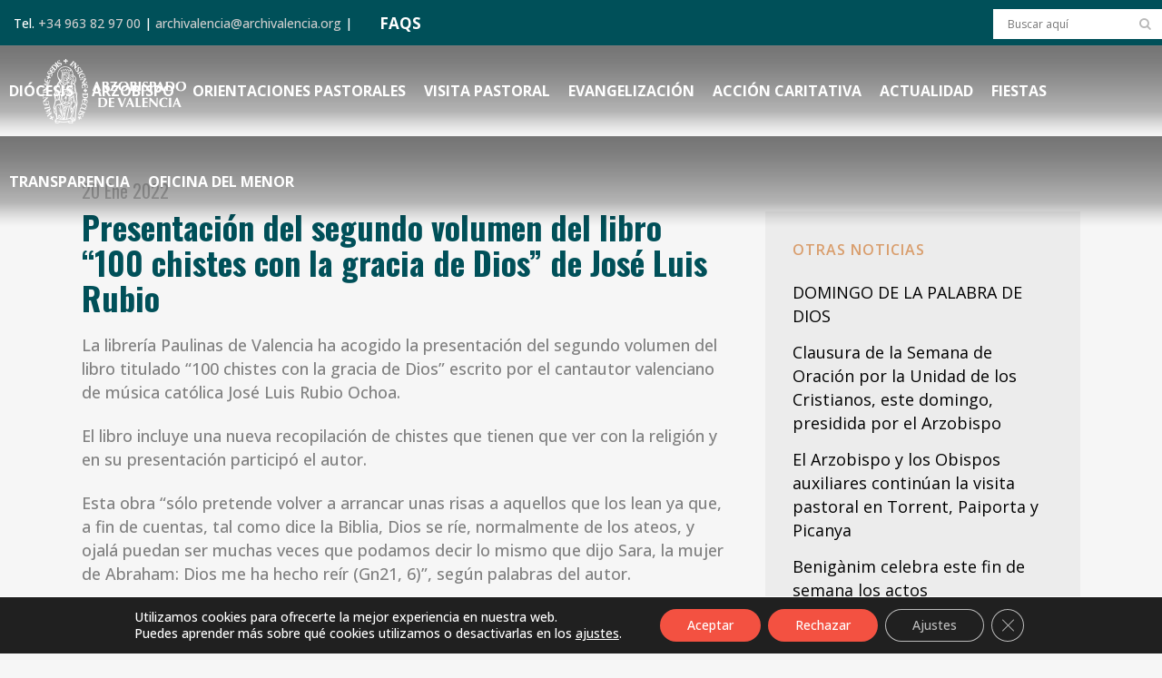

--- FILE ---
content_type: text/html; charset=UTF-8
request_url: https://www.archivalencia.org/presentacion-del-segundo-volumen-del-libro-100-chistes-con-la-gracia-de-dios-de-jose-luis-rubio/
body_size: 29340
content:
<!DOCTYPE html>
<html lang="es">
<head>
	<meta charset="UTF-8" />
	
				<meta name="viewport" content="width=device-width,initial-scale=1,user-scalable=no">
		
	<link rel="profile" href="https://gmpg.org/xfn/11" />
	<link rel="pingback" href="https://www.archivalencia.org/xmlrpc.php" />

	<meta name='robots' content='index, follow, max-image-preview:large, max-snippet:-1, max-video-preview:-1' />
	<style>img:is([sizes="auto" i], [sizes^="auto," i]) { contain-intrinsic-size: 3000px 1500px }</style>
	
	<!-- This site is optimized with the Yoast SEO plugin v26.4 - https://yoast.com/wordpress/plugins/seo/ -->
	<title>Presentación del segundo volumen del libro “100 chistes con la gracia de Dios” de José Luis Rubio - Archidiócesis de Valencia</title>
<link data-rocket-preload as="style" href="https://fonts.googleapis.com/css?family=Raleway%3A100%2C200%2C300%2C400%2C500%2C600%2C700%2C800%2C900%2C100italic%2C300italic%2C400italic%2C700italic%7COswald%3A100%2C200%2C300%2C400%2C500%2C600%2C700%2C800%2C900%2C100italic%2C300italic%2C400italic%2C700italic%7COpen%20Sans%3A100%2C200%2C300%2C400%2C500%2C600%2C700%2C800%2C900%2C100italic%2C300italic%2C400italic%2C700italic%7CKaushan%20Script%3A100%2C200%2C300%2C400%2C500%2C600%2C700%2C800%2C900%2C100italic%2C300italic%2C400italic%2C700italic&#038;subset=latin%2Clatin-ext&#038;display=swap" rel="preload">
<link href="https://fonts.googleapis.com/css?family=Raleway%3A100%2C200%2C300%2C400%2C500%2C600%2C700%2C800%2C900%2C100italic%2C300italic%2C400italic%2C700italic%7COswald%3A100%2C200%2C300%2C400%2C500%2C600%2C700%2C800%2C900%2C100italic%2C300italic%2C400italic%2C700italic%7COpen%20Sans%3A100%2C200%2C300%2C400%2C500%2C600%2C700%2C800%2C900%2C100italic%2C300italic%2C400italic%2C700italic%7CKaushan%20Script%3A100%2C200%2C300%2C400%2C500%2C600%2C700%2C800%2C900%2C100italic%2C300italic%2C400italic%2C700italic&#038;subset=latin%2Clatin-ext&#038;display=swap" media="print" onload="this.media=&#039;all&#039;" rel="stylesheet">
<noscript><link rel="stylesheet" href="https://fonts.googleapis.com/css?family=Raleway%3A100%2C200%2C300%2C400%2C500%2C600%2C700%2C800%2C900%2C100italic%2C300italic%2C400italic%2C700italic%7COswald%3A100%2C200%2C300%2C400%2C500%2C600%2C700%2C800%2C900%2C100italic%2C300italic%2C400italic%2C700italic%7COpen%20Sans%3A100%2C200%2C300%2C400%2C500%2C600%2C700%2C800%2C900%2C100italic%2C300italic%2C400italic%2C700italic%7CKaushan%20Script%3A100%2C200%2C300%2C400%2C500%2C600%2C700%2C800%2C900%2C100italic%2C300italic%2C400italic%2C700italic&#038;subset=latin%2Clatin-ext&#038;display=swap"></noscript>
	<link rel="canonical" href="https://www.archivalencia.org/presentacion-del-segundo-volumen-del-libro-100-chistes-con-la-gracia-de-dios-de-jose-luis-rubio/" />
	<meta property="og:locale" content="es_ES" />
	<meta property="og:type" content="article" />
	<meta property="og:title" content="Presentación del segundo volumen del libro “100 chistes con la gracia de Dios” de José Luis Rubio - Archidiócesis de Valencia" />
	<meta property="og:description" content="La librería Paulinas de Valencia ha acogido la presentación del segundo volumen del libro titulado “100 chistes con la gracia de Dios” escrito por el cantautor valenciano de música católica José Luis Rubio Ochoa. El libro incluye una nueva recopilación de chistes que tienen que ver con la religión y en su presentación participó el autor. Esta obra “sólo pretende..." />
	<meta property="og:url" content="https://www.archivalencia.org/presentacion-del-segundo-volumen-del-libro-100-chistes-con-la-gracia-de-dios-de-jose-luis-rubio/" />
	<meta property="og:site_name" content="Archidiócesis de Valencia" />
	<meta property="article:published_time" content="2022-01-20T02:49:47+00:00" />
	<meta property="article:modified_time" content="2022-01-25T15:50:21+00:00" />
	<meta property="og:image" content="https://www.archivalencia.org/wp-content/uploads/2022/01/noticia-sin-foto.jpg" />
	<meta property="og:image:width" content="1100" />
	<meta property="og:image:height" content="750" />
	<meta property="og:image:type" content="image/jpeg" />
	<meta name="author" content="sbqmediaARCHI" />
	<meta name="twitter:card" content="summary_large_image" />
	<meta name="twitter:label1" content="Escrito por" />
	<meta name="twitter:data1" content="sbqmediaARCHI" />
	<meta name="twitter:label2" content="Tiempo de lectura" />
	<meta name="twitter:data2" content="1 minuto" />
	<script type="application/ld+json" class="yoast-schema-graph">{"@context":"https://schema.org","@graph":[{"@type":"Article","@id":"https://www.archivalencia.org/presentacion-del-segundo-volumen-del-libro-100-chistes-con-la-gracia-de-dios-de-jose-luis-rubio/#article","isPartOf":{"@id":"https://www.archivalencia.org/presentacion-del-segundo-volumen-del-libro-100-chistes-con-la-gracia-de-dios-de-jose-luis-rubio/"},"author":{"name":"sbqmediaARCHI","@id":"https://www.archivalencia.org/#/schema/person/2e4c7a0fe4525f12ed04cd1a326ba177"},"headline":"Presentación del segundo volumen del libro “100 chistes con la gracia de Dios” de José Luis Rubio","datePublished":"2022-01-20T02:49:47+00:00","dateModified":"2022-01-25T15:50:21+00:00","mainEntityOfPage":{"@id":"https://www.archivalencia.org/presentacion-del-segundo-volumen-del-libro-100-chistes-con-la-gracia-de-dios-de-jose-luis-rubio/"},"wordCount":143,"publisher":{"@id":"https://www.archivalencia.org/#organization"},"image":{"@id":"https://www.archivalencia.org/presentacion-del-segundo-volumen-del-libro-100-chistes-con-la-gracia-de-dios-de-jose-luis-rubio/#primaryimage"},"thumbnailUrl":"https://www.archivalencia.org/wp-content/uploads/2022/01/noticia-sin-foto.jpg","articleSection":["actualidad","Home"],"inLanguage":"es"},{"@type":"WebPage","@id":"https://www.archivalencia.org/presentacion-del-segundo-volumen-del-libro-100-chistes-con-la-gracia-de-dios-de-jose-luis-rubio/","url":"https://www.archivalencia.org/presentacion-del-segundo-volumen-del-libro-100-chistes-con-la-gracia-de-dios-de-jose-luis-rubio/","name":"Presentación del segundo volumen del libro “100 chistes con la gracia de Dios” de José Luis Rubio - Archidiócesis de Valencia","isPartOf":{"@id":"https://www.archivalencia.org/#website"},"primaryImageOfPage":{"@id":"https://www.archivalencia.org/presentacion-del-segundo-volumen-del-libro-100-chistes-con-la-gracia-de-dios-de-jose-luis-rubio/#primaryimage"},"image":{"@id":"https://www.archivalencia.org/presentacion-del-segundo-volumen-del-libro-100-chistes-con-la-gracia-de-dios-de-jose-luis-rubio/#primaryimage"},"thumbnailUrl":"https://www.archivalencia.org/wp-content/uploads/2022/01/noticia-sin-foto.jpg","datePublished":"2022-01-20T02:49:47+00:00","dateModified":"2022-01-25T15:50:21+00:00","breadcrumb":{"@id":"https://www.archivalencia.org/presentacion-del-segundo-volumen-del-libro-100-chistes-con-la-gracia-de-dios-de-jose-luis-rubio/#breadcrumb"},"inLanguage":"es","potentialAction":[{"@type":"ReadAction","target":["https://www.archivalencia.org/presentacion-del-segundo-volumen-del-libro-100-chistes-con-la-gracia-de-dios-de-jose-luis-rubio/"]}]},{"@type":"ImageObject","inLanguage":"es","@id":"https://www.archivalencia.org/presentacion-del-segundo-volumen-del-libro-100-chistes-con-la-gracia-de-dios-de-jose-luis-rubio/#primaryimage","url":"https://www.archivalencia.org/wp-content/uploads/2022/01/noticia-sin-foto.jpg","contentUrl":"https://www.archivalencia.org/wp-content/uploads/2022/01/noticia-sin-foto.jpg","width":1100,"height":750,"caption":"Palacio Episcopal Valencia. Imagen de recurso"},{"@type":"BreadcrumbList","@id":"https://www.archivalencia.org/presentacion-del-segundo-volumen-del-libro-100-chistes-con-la-gracia-de-dios-de-jose-luis-rubio/#breadcrumb","itemListElement":[{"@type":"ListItem","position":1,"name":"Portada","item":"https://www.archivalencia.org/"},{"@type":"ListItem","position":2,"name":"Presentación del segundo volumen del libro “100 chistes con la gracia de Dios” de José Luis Rubio"}]},{"@type":"WebSite","@id":"https://www.archivalencia.org/#website","url":"https://www.archivalencia.org/","name":"Archidiócesis de Valencia","description":"Archidiócesis de Valencia","publisher":{"@id":"https://www.archivalencia.org/#organization"},"potentialAction":[{"@type":"SearchAction","target":{"@type":"EntryPoint","urlTemplate":"https://www.archivalencia.org/?s={search_term_string}"},"query-input":{"@type":"PropertyValueSpecification","valueRequired":true,"valueName":"search_term_string"}}],"inLanguage":"es"},{"@type":"Organization","@id":"https://www.archivalencia.org/#organization","name":"Archidiócesis de Valencia","url":"https://www.archivalencia.org/","logo":{"@type":"ImageObject","inLanguage":"es","@id":"https://www.archivalencia.org/#/schema/logo/image/","url":"https://www.archivalencia.org/wp-content/uploads/2021/06/logo.png","contentUrl":"https://www.archivalencia.org/wp-content/uploads/2021/06/logo.png","width":160,"height":71,"caption":"Archidiócesis de Valencia"},"image":{"@id":"https://www.archivalencia.org/#/schema/logo/image/"}},{"@type":"Person","@id":"https://www.archivalencia.org/#/schema/person/2e4c7a0fe4525f12ed04cd1a326ba177","name":"sbqmediaARCHI","sameAs":["https://www.archivalencia.org"],"url":"https://www.archivalencia.org/author/sbqmediaarchi/"}]}</script>
	<!-- / Yoast SEO plugin. -->


<link rel='dns-prefetch' href='//fonts.googleapis.com' />
<link href='https://fonts.gstatic.com' crossorigin rel='preconnect' />
<link rel="alternate" type="application/rss+xml" title="Archidiócesis de Valencia &raquo; Feed" href="https://www.archivalencia.org/feed/" />
<link rel="alternate" type="application/rss+xml" title="Archidiócesis de Valencia &raquo; Feed de los comentarios" href="https://www.archivalencia.org/comments/feed/" />
<link rel="alternate" type="application/rss+xml" title="Archidiócesis de Valencia &raquo; Comentario Presentación del segundo volumen del libro “100 chistes con la gracia de Dios” de José Luis Rubio del feed" href="https://www.archivalencia.org/presentacion-del-segundo-volumen-del-libro-100-chistes-con-la-gracia-de-dios-de-jose-luis-rubio/feed/" />
<link rel='stylesheet' id='wp-event-manager-frontend-css' href='https://www.archivalencia.org/wp-content/plugins/wp-event-manager/assets/css/frontend.min.css?ver=d567da5dc74d8bf91026bfaf58a8938e' type='text/css' media='all' />
<link rel='stylesheet' id='wp-event-manager-jquery-ui-daterangepicker-css' href='https://www.archivalencia.org/wp-content/plugins/wp-event-manager/assets/js/jquery-ui-daterangepicker/jquery.comiseo.daterangepicker.css?ver=d567da5dc74d8bf91026bfaf58a8938e' type='text/css' media='all' />
<link rel='stylesheet' id='wp-event-manager-jquery-ui-daterangepicker-style-css' href='https://www.archivalencia.org/wp-content/plugins/wp-event-manager/assets/js/jquery-ui-daterangepicker/styles.css?ver=d567da5dc74d8bf91026bfaf58a8938e' type='text/css' media='all' />
<link rel='stylesheet' id='wp-event-manager-jquery-ui-css-css' href='https://www.archivalencia.org/wp-content/plugins/wp-event-manager/assets/js/jquery-ui/jquery-ui.css?ver=d567da5dc74d8bf91026bfaf58a8938e' type='text/css' media='all' />
<link rel='stylesheet' id='wp-event-manager-grid-style-css' href='https://www.archivalencia.org/wp-content/plugins/wp-event-manager/assets/css/wpem-grid.min.css?ver=d567da5dc74d8bf91026bfaf58a8938e' type='text/css' media='all' />
<link rel='stylesheet' id='wp-event-manager-font-style-css' href='https://www.archivalencia.org/wp-content/plugins/wp-event-manager/assets/fonts/style.css?ver=d567da5dc74d8bf91026bfaf58a8938e' type='text/css' media='all' />
<style id='wp-emoji-styles-inline-css' type='text/css'>

	img.wp-smiley, img.emoji {
		display: inline !important;
		border: none !important;
		box-shadow: none !important;
		height: 1em !important;
		width: 1em !important;
		margin: 0 0.07em !important;
		vertical-align: -0.1em !important;
		background: none !important;
		padding: 0 !important;
	}
</style>
<link rel='stylesheet' id='agile-store-locator-init-css' href='https://www.archivalencia.org/wp-content/plugins/agile-store-locator/public/css/init.css?ver=4.6.36' type='text/css' media='all' />
<link rel='stylesheet' id='countdown-timer-style-css' href='https://www.archivalencia.org/wp-content/plugins/countdown-timer-for-elementor/assets/css/countdown-timer-widget.css?ver=d567da5dc74d8bf91026bfaf58a8938e' type='text/css' media='all' />
<link rel='stylesheet' id='wpdm-fonticon-css' href='https://www.archivalencia.org/wp-content/plugins/download-manager/assets/wpdm-iconfont/css/wpdm-icons.css?ver=d567da5dc74d8bf91026bfaf58a8938e' type='text/css' media='all' />
<link rel='stylesheet' id='wpdm-front-css' href='https://www.archivalencia.org/wp-content/plugins/download-manager/assets/css/front.min.css?ver=d567da5dc74d8bf91026bfaf58a8938e' type='text/css' media='all' />
<link rel='stylesheet' id='events-manager-css' href='https://www.archivalencia.org/wp-content/plugins/events-manager/includes/css/events-manager.css?ver=7.2.2.1' type='text/css' media='all' />
<link rel='stylesheet' id='responsive-lightbox-nivo_lightbox-css-css' href='https://www.archivalencia.org/wp-content/plugins/responsive-lightbox-lite/assets/nivo-lightbox/nivo-lightbox.css?ver=d567da5dc74d8bf91026bfaf58a8938e' type='text/css' media='all' />
<link rel='stylesheet' id='responsive-lightbox-nivo_lightbox-css-d-css' href='https://www.archivalencia.org/wp-content/plugins/responsive-lightbox-lite/assets/nivo-lightbox/themes/default/default.css?ver=d567da5dc74d8bf91026bfaf58a8938e' type='text/css' media='all' />
<link rel='stylesheet' id='wpsm_team_b-font-awesome-front-css' href='https://www.archivalencia.org/wp-content/plugins/team-builder-pro/assets/css/font-awesome/css/font-awesome.css?ver=d567da5dc74d8bf91026bfaf58a8938e' type='text/css' media='all' />
<link rel='stylesheet' id='wpsm_team_pro-font-awesome-front-css' href='https://www.archivalencia.org/wp-content/plugins/team-builder-pro/assets/css/font-awesome/css/font-awesome.css?ver=d567da5dc74d8bf91026bfaf58a8938e' type='text/css' media='all' />
<link rel='stylesheet' id='wpsm_team_pro_carousel-theme-css-css' href='https://www.archivalencia.org/wp-content/plugins/team-builder-pro/assets/css/owl.theme.default.css?ver=d567da5dc74d8bf91026bfaf58a8938e' type='text/css' media='all' />
<link rel='stylesheet' id='wpsm_team_pro_isotope-css-css' href='https://www.archivalencia.org/wp-content/plugins/team-builder-pro/assets/css/isotope-style.css?ver=d567da5dc74d8bf91026bfaf58a8938e' type='text/css' media='all' />
<link rel='stylesheet' id='wp-event-manager-jquery-timepicker-css-css' href='https://www.archivalencia.org/wp-content/plugins/wp-event-manager/assets/js/jquery-timepicker/jquery.timepicker.min.css?ver=d567da5dc74d8bf91026bfaf58a8938e' type='text/css' media='all' />
<link rel='stylesheet' id='qi-addons-for-elementor-grid-style-css' href='https://www.archivalencia.org/wp-content/plugins/qi-addons-for-elementor/assets/css/grid.min.css?ver=1.9.5' type='text/css' media='all' />
<link rel='stylesheet' id='qi-addons-for-elementor-helper-parts-style-css' href='https://www.archivalencia.org/wp-content/plugins/qi-addons-for-elementor/assets/css/helper-parts.min.css?ver=1.9.5' type='text/css' media='all' />
<link rel='stylesheet' id='qi-addons-for-elementor-style-css' href='https://www.archivalencia.org/wp-content/plugins/qi-addons-for-elementor/assets/css/main.min.css?ver=1.9.5' type='text/css' media='all' />
<link rel='stylesheet' id='wp-fullcalendar-css' href='https://www.archivalencia.org/wp-content/plugins/wp-fullcalendar/includes/css/main.css?ver=1.6' type='text/css' media='all' />
<link rel='stylesheet' id='mediaelement-css' href='https://www.archivalencia.org/wp-includes/js/mediaelement/mediaelementplayer-legacy.min.css?ver=4.2.17' type='text/css' media='all' />
<link rel='stylesheet' id='wp-mediaelement-css' href='https://www.archivalencia.org/wp-includes/js/mediaelement/wp-mediaelement.min.css?ver=d567da5dc74d8bf91026bfaf58a8938e' type='text/css' media='all' />
<link rel='stylesheet' id='bridge-default-style-css' href='https://www.archivalencia.org/wp-content/themes/bridge/style.css?ver=d567da5dc74d8bf91026bfaf58a8938e' type='text/css' media='all' />
<link rel='stylesheet' id='bridge-qode-font_awesome-css' href='https://www.archivalencia.org/wp-content/themes/bridge/css/font-awesome/css/font-awesome.min.css?ver=d567da5dc74d8bf91026bfaf58a8938e' type='text/css' media='all' />
<link rel='stylesheet' id='bridge-qode-font_elegant-css' href='https://www.archivalencia.org/wp-content/themes/bridge/css/elegant-icons/style.min.css?ver=d567da5dc74d8bf91026bfaf58a8938e' type='text/css' media='all' />
<link rel='stylesheet' id='bridge-qode-linea_icons-css' href='https://www.archivalencia.org/wp-content/themes/bridge/css/linea-icons/style.css?ver=d567da5dc74d8bf91026bfaf58a8938e' type='text/css' media='all' />
<link rel='stylesheet' id='bridge-qode-dripicons-css' href='https://www.archivalencia.org/wp-content/themes/bridge/css/dripicons/dripicons.css?ver=d567da5dc74d8bf91026bfaf58a8938e' type='text/css' media='all' />
<link rel='stylesheet' id='bridge-qode-kiko-css' href='https://www.archivalencia.org/wp-content/themes/bridge/css/kiko/kiko-all.css?ver=d567da5dc74d8bf91026bfaf58a8938e' type='text/css' media='all' />
<link rel='stylesheet' id='bridge-qode-font_awesome_5-css' href='https://www.archivalencia.org/wp-content/themes/bridge/css/font-awesome-5/css/font-awesome-5.min.css?ver=d567da5dc74d8bf91026bfaf58a8938e' type='text/css' media='all' />
<link rel='stylesheet' id='bridge-stylesheet-css' href='https://www.archivalencia.org/wp-content/themes/bridge/css/stylesheet.min.css?ver=d567da5dc74d8bf91026bfaf58a8938e' type='text/css' media='all' />
<style id='bridge-stylesheet-inline-css' type='text/css'>
   .postid-9307.disabled_footer_top .footer_top_holder, .postid-9307.disabled_footer_bottom .footer_bottom_holder { display: none;}


</style>
<link rel='stylesheet' id='bridge-print-css' href='https://www.archivalencia.org/wp-content/themes/bridge/css/print.css?ver=d567da5dc74d8bf91026bfaf58a8938e' type='text/css' media='all' />
<link rel='stylesheet' id='bridge-style-dynamic-css' href='https://www.archivalencia.org/wp-content/cache/busting/1/wp-content/themes/bridge/css/style_dynamic_callback.css' type='text/css' media='all' />
<link rel='stylesheet' id='bridge-responsive-css' href='https://www.archivalencia.org/wp-content/themes/bridge/css/responsive.min.css?ver=d567da5dc74d8bf91026bfaf58a8938e' type='text/css' media='all' />
<link rel='stylesheet' id='bridge-style-dynamic-responsive-css' href='https://www.archivalencia.org/wp-content/cache/busting/1/wp-content/themes/bridge/css/style_dynamic_responsive_callback.css' type='text/css' media='all' />
<style id='bridge-style-dynamic-responsive-inline-css' type='text/css'>
.content.content_top_margin {
    margin-top: 0 !important;
}
/*HEADER*/
.header_top.clearfix, header.scrolled .header_top {background-color:#005059!important;}
.header_top {line-height: 48px;height: 50px;}
header.sticky .header_bottom {background-color: rgba(10,10,10,0) !important; box-shadow: none!important;}
.drop_down .wide .second ul li, .drop_down .second ul li {border:none;}
.header_bottom {padding: 0;}

@media only screen and (min-width: 769px) { 
.content.content_top_margin_none {margin-top: -100px!important;}
.header bottom, .header_bottom.clearfix, header.sticky header.sticky .header_bottom {background: url(https://www.archivalencia.org/wp-content/uploads/2021/10/px-header.png)!important;}
}

/*BLOG*/
.latest_post_holder.dividers .latest_post_date {
    border-right: 0;
    width: auto;
    background-color: #d99e6d;
    border-radius: 0;
    padding: 10px 20px 5px;
}
.latest_post_day {
    color: #ffffff!important;
    font-size: 35px!important;
    font-family: 'Oswald';
    font-weight: 700;
}
/*.latest_post_month {
    color: #ffffff!important;
    font-size: 25px!important;
    line-height: 35px;
    font-family: 'Oswald';
    font-weight: 700;
    text-transform: uppercase;
}*/
.latest_post_holder.dividers .post_infos {display: none;}
.blog_holder.blog_single article h2 {color: #005059;}
.blog_holder article .post_info {display: none;}
.latest_post_text_inner {padding-right: 20px;}
.title .title_holder .container {display: none;}
aside.sidebar {
    background-color: #ececec;
    padding: 30px;
}
.latest_post_holder.dividers .latest_post_date {display:none!important;}
.latest_post_holder.dividers .latest_post_inner {margin: 20px!important;}
.blog_slider_holder .blog_slider.simple_slider .blog_text_holder_inner2 {padding: 5%!important; width: 80%;}
h4.blog_slider_simple_title.entry_title {font-size: 1em;}
.blog_slider .blog_slider_simple_title a {text-transform: none;}
h4.latest_post_title.entry_title a {text-transform:none;}
h5.latest_post_title.entry_title a:hover {text-transform:none;
color: #005059;font-weight:bold;}
span.date.entry_date.updated {font-size: 20px; font-weight:400;}
span.date.entry_date.updated::after {
    content: '\A';
    white-space: pre;
}

span.entry-subtitle {
    font-size: 0.90em!important;
    line-height: 1.2em;
    width:85%;
    font-weight: 400;
    color: #005059!important;
    margin-top: 10px;
    margin-bottom: 35px;
    text-transform: none;
}
.blog_single article h2 {
    font-size:2em!important;
    text-transform: none;
    line-height:1.1em;
}

.wp-caption-text {
    font-style:italic;
    font-size:0.8em;
    color:gray;
    text-align:right;
    margin-top:2px;
    margin-right:10px;
    line-height:1.2em;
}

.entry_title {margin-bottom:20px}

.blog_slider_simple_title span.entry-subtitle {display:none;}

.sidebar .entry-subtitle {display:none}

.latest_post span.entry-subtitle {display: none;}

@media only screen and (max-width: 600px) {
img.size-medium {max-width: 75%!important;}
img.size-large {max-width: 100%!important;}
img.size-full {max-width: 100%!important;}
.wp-caption-text {max-width: 80%!important;}
}

/*MENU ARZOBISPO*/
.menu-arzobispo ul{
    list-style: none;
    font-size: 24px;
    text-transform: uppercase;
    line-height: 40px;
    text-decoration: none;
    text-align: right;
}
.menu-arzobispo a{
    font-family: 'Oswald';
    font-weight: bold;
    color: #005059!important;
}
@media only screen and (max-width: 600px) {
.menu-arzobispo ul { font-size: 20px; line-height:22px;}
.menu-arzobispo ul li {margin-bottom: 10px;}
}

/*MENU COLABORA*/
.menu-colabora ul{
    list-style: none;
    font-size: 24px;
    text-transform: uppercase;
    line-height: 40px;
    text-decoration: none;
    text-align: right;
}
.menu-colabora a{
    font-family: 'Oswald';
    font-weight: bold;
    color: #ffffff!important;
}
@media only screen and (max-width: 600px) {
.menu-colabora ul { font-size: 20px; line-height:22px;}
.menu-colabora ul li {margin-bottom: 10px;}
}


/*FORMULARIOS*/
#responsive-form{
	max-width:600px /*-- cambiar esto para conseguir el ancho de la forma deseada --*/;
	margin:0 auto;
        width:100%;
}
.form-row{
	width: 100%;
}
.column-half, .column-full, .column-one-third, .column-two-third {
	float: left;
	position: relative;
	padding: 0.65rem;
	width:100%;
	-webkit-box-sizing: border-box;
        -moz-box-sizing: border-box;
        box-sizing: border-box;
        text-align:left;
}
.clearfix:after {
	content: "";
	display: table;
	clear: both;
}
/**---------------- Media query ----------------**/
@media only screen and (min-width: 769px) { 
	.column-half{width: 50%;}
	.column-one-third{width: 33%;}
	.column-two-third{width:66%;}
}
.gem-image-centered-box {
    margin-bottom: 1em;
}
/*input.wpcf7-form-control.wpcf7-text {
    padding: 5px;
    border-bottom: 2px solid #005059;
    font-family: 'Oswald';
    color:#005059;
    font-size: 22px;
    font-weight: 700;
    text-transform: uppercase;
    background-color: transparent;
}*/
select.wpcf7-form-control.wpcf7-select {
    padding: 10px;
    border: 1px solid #005059;
    font-size: 14px;
    color: black;
    font-weight: 500;
}
.extracto {font-size: 11px;line-height: 13px;color:#999999;}
.form-white input.wpcf7-form-control.wpcf7-text.wpcf7-validates-as-required {border-bottom: 1px solid #ffffff;}

/*EVENTOS*/
.wpem-event-listings.wpem-event-listing-box-view .wpem-event-layout-wrapper {border: none; background:#d99e6d;}
.wpem-event-date-time::before,
.wpem-event-location::before {font-size: 18px; color: #005059;}
.wpem-date, .wpem-month {font-family: 'Oswald';}
.wpem-from-date {border-radius: 0!important;}
.wpem-event-listings-header .wpem-event-layout-action-wrapper {display: none;}
/*.wpem-event-layout-wrapper {pointer-events: none;}*/
.wpem-social-icon.wpem-linkedin, .wpem-social-icon.wpem-xing, .wpem-social-icon.wpem-linkedin, .wpem-social-icon.wpem-pinterest {display: none!important;}
.event_registration.registration {display: none;}

/*FOOTER*/
.footer_top_holder {
    background-size: 33%;
    background-color: #F35141;
    min-height:380px;
}
@media only screen and (max-width: 768px) {
.footer_top_holder {background: #F35141;}
}

/*PORTFOLIO*/
.projects_holder article .portfolio_description .portfolio_title {margin: 20px 20px;}
#cartas .portfolio_description {min-height: 130px;}
.portfolio_navigation {display: grid;}
.portfolio_navigation.navigation_title .post_info span.categories {display:none;}

/*DELEGACION*/
.toggle-del .elementor-toggle .elementor-tab-content,
.toggle-del .elementor-toggle .elementor-tab-title {border-bottom:none;}
svg#Capa_1 {
    width: 78px;
    margin-top: -24px;
    margin-left: -24px;}
ul.materiales {list-style-image: url(https://www.archivalencia.org/wp-content/uploads/2021/10/icono-list2.png);}
.materiales li {margin: 10px 0;}
ul.practicas {list-style-image: url(https://www.archivalencia.org/wp-content/uploads/2021/10/icono-check-1.png); margin-left:60px;list-style-position: outside;margin-bottom:30px;}
.practicas li {margin: 10px 0;}
a.musica {
    background-color: #d99e6d;
    padding: 0 5px;
    text-transform: uppercase;
    font-weight: 700;
    color: #005059;}
a.partitura {
    background-color: #005059;
    padding: 0 5px;
    text-transform: uppercase;
    font-weight: 700;
    color: #d99e6d!important;}
@media only screen and (max-width: 769px) { 
.elementor-tab-content {padding: 5px!important;}
.elementor-toggle .elementor-tab-title .elementor-toggle-icon {display: none!important;}
.elementor-toggle .elementor-tab-content {padding: 20px 20px!important;}
.q_icon_list p {line-height: 1.2em; padding-bottom: 30px;}
}
ul.check {list-style-image: url('https://www.archivalencia.org/wp-content/uploads/2022/01/icono-check-list.png');
  list-style-position: outside;}
/* ul.check {list-style: none;padding-bottom: 10px;}
 ul.check li:before {content: "\2714\0020";padding-left: 10px;font-weight: bold;color:#f35141;}*/

/*CALENDARIO*/
.fc-row.fc-week.fc-widget-content {height: 80px!important;}
.fc-scroller.fc-day-grid-container {height: 480px!important;}
.wpfc-calendar .elementor-kit-8 h2 {font-size: 30px!important;}

/*AUDIO*/
h5.elementor-element.elementor-element-14e89ae.elementor-widget.elementor-widget-wp-widget-media_audio  {
    text-align: center; margin-bottom:20px;}

/*TEAMS PRO*/
.fa-envelope-o, .fa-phone {border: none!important;}
.team-item {box-shadow: 0 0 8px rgb(0 0 0 / 20%)!important;}
.row {margin-top: 5px !important;}
.team-position {text-transform: uppercase!important;}
ul.wpsm-popup-contact {color: #FFFFFF; pointer-events: none;}
 .popup-slider .wpsm-popup-image {width: 300px!important;}
.team-description:before {display:none;}
.team-description  {display:none;}

/*BOTON DONAR*/
.boton-donar {
    max-width: 300px;
    min-height: 80px!important;
    text-align: center;
}
li#mobile-menu-item-7449 {background-color:#f35141!important;}
li#mobile-menu-item-7449 a {text-transform: uppercase!important; font-weight:600;padding-left:15px;}

.boton-delegaciones {
    padding: 5px 10px;
    border-radius: 25px;
    border: solid 2px #005059;
}

/*TABLAS*/
.semantic_ui .ui.compact.table td {
    padding: 0.2em!important;
    font-size: 1.2em!important;}
/*th.ninja_column_0 {display: none!important;}*/
.footable.table {text-transform: uppercase!important;}
.semantic_ui .ui.table {border: NONE!important;}
.semantic_ui .ui.striped.table tbody tr:nth-child(2n) {background-color: rgba(50,50,50,0.1)!important;}
.semantic_ui .ui.table thead th {
    background: #999999!important;
    color: #FFFFFF!important;
}

/*MY CALENDAR*/
.mc-main .current-day {background: #d99e6d!important;}
.mc-main caption {FONT-FAMILY: 'Oswald';text-transform: uppercase;color: #005059;}
.mini .my-calendar-nav li a {padding: 3px 8px!important;font-size: 12px;
    background: #005059;
    color: #ffffff;
    border: 1px solid #005059;
}
.mini .my-calendar-nav li a:hover {
    color: #999999;
    border: 1px solid #005059;
}
.mc-main h3, .mc-main h3 a {font: 700 10px Open sans;}
.mc-main .mc_general .event-title {background: #ececec!important;}

/*SIDEBAR*/
.mc-main .mc_general .event-title {    FONT-WEIGHT: 600;
    color: #005059;}

/*BUSQUEDAS*/
.qode-search-results-two-columns h2,
.qode-search-results-two-columns h2 a {
    font-size: 1.5em;}
.header_top #searchform {background: #ffffff;margin-top: 10px;}

/*FLIPBOOK*/
.flipbook-main-wrapper img {
    display: none;
}

/*SLIDER*/
.delegacion {font-size:1em;color:#FFFFFF;font-weight:400;Font-family:Kaushan Script; text-transform:none; line-height:1em;}

/*VIDEO DESTACADO 16:9*/
.ytp-cued-thumbnail-overlay {width:713px!important; height:401px!important;}
.video-stream .html-video-player {width:713px!important; height:401px!important;}

.blog_holder article .post_text .post_text_inner {padding:0;margin-top:-50px}

.blog_holder article .post_image, .blog_holder article .post_image img, .blog_holder article .post_image {display:none}
/**/
</style>
<link rel='stylesheet' id='js_composer_front-css' href='https://www.archivalencia.org/wp-content/plugins/js_composer/assets/css/js_composer.min.css?ver=8.7.1' type='text/css' media='all' />

<link rel='stylesheet' id='bridge-core-dashboard-style-css' href='https://www.archivalencia.org/wp-content/plugins/bridge-core/modules/core-dashboard/assets/css/core-dashboard.min.css?ver=d567da5dc74d8bf91026bfaf58a8938e' type='text/css' media='all' />
<link rel='stylesheet' id='dflip-style-css' href='https://www.archivalencia.org/wp-content/plugins/3d-flipbook-dflip-lite/assets/css/dflip.min.css?ver=2.4.20' type='text/css' media='all' />
<link rel='stylesheet' id='swiper-css' href='https://www.archivalencia.org/wp-content/plugins/qi-addons-for-elementor/assets/plugins/swiper/8.4.5/swiper.min.css?ver=8.4.5' type='text/css' media='all' />
<link rel='stylesheet' id='bridge-childstyle-css' href='https://www.archivalencia.org/wp-content/themes/bridge-child/style.css?ver=d567da5dc74d8bf91026bfaf58a8938e' type='text/css' media='all' />
<link rel='stylesheet' id='moove_gdpr_frontend-css' href='https://www.archivalencia.org/wp-content/plugins/gdpr-cookie-compliance/dist/styles/gdpr-main-nf.css?ver=5.0.9' type='text/css' media='all' />
<style id='moove_gdpr_frontend-inline-css' type='text/css'>
				#moove_gdpr_cookie_modal .moove-gdpr-modal-content .moove-gdpr-tab-main h3.tab-title, 
				#moove_gdpr_cookie_modal .moove-gdpr-modal-content .moove-gdpr-tab-main span.tab-title,
				#moove_gdpr_cookie_modal .moove-gdpr-modal-content .moove-gdpr-modal-left-content #moove-gdpr-menu li a, 
				#moove_gdpr_cookie_modal .moove-gdpr-modal-content .moove-gdpr-modal-left-content #moove-gdpr-menu li button,
				#moove_gdpr_cookie_modal .moove-gdpr-modal-content .moove-gdpr-modal-left-content .moove-gdpr-branding-cnt a,
				#moove_gdpr_cookie_modal .moove-gdpr-modal-content .moove-gdpr-modal-footer-content .moove-gdpr-button-holder a.mgbutton, 
				#moove_gdpr_cookie_modal .moove-gdpr-modal-content .moove-gdpr-modal-footer-content .moove-gdpr-button-holder button.mgbutton,
				#moove_gdpr_cookie_modal .cookie-switch .cookie-slider:after, 
				#moove_gdpr_cookie_modal .cookie-switch .slider:after, 
				#moove_gdpr_cookie_modal .switch .cookie-slider:after, 
				#moove_gdpr_cookie_modal .switch .slider:after,
				#moove_gdpr_cookie_info_bar .moove-gdpr-info-bar-container .moove-gdpr-info-bar-content p, 
				#moove_gdpr_cookie_info_bar .moove-gdpr-info-bar-container .moove-gdpr-info-bar-content p a,
				#moove_gdpr_cookie_info_bar .moove-gdpr-info-bar-container .moove-gdpr-info-bar-content a.mgbutton, 
				#moove_gdpr_cookie_info_bar .moove-gdpr-info-bar-container .moove-gdpr-info-bar-content button.mgbutton,
				#moove_gdpr_cookie_modal .moove-gdpr-modal-content .moove-gdpr-tab-main .moove-gdpr-tab-main-content h1, 
				#moove_gdpr_cookie_modal .moove-gdpr-modal-content .moove-gdpr-tab-main .moove-gdpr-tab-main-content h2, 
				#moove_gdpr_cookie_modal .moove-gdpr-modal-content .moove-gdpr-tab-main .moove-gdpr-tab-main-content h3, 
				#moove_gdpr_cookie_modal .moove-gdpr-modal-content .moove-gdpr-tab-main .moove-gdpr-tab-main-content h4, 
				#moove_gdpr_cookie_modal .moove-gdpr-modal-content .moove-gdpr-tab-main .moove-gdpr-tab-main-content h5, 
				#moove_gdpr_cookie_modal .moove-gdpr-modal-content .moove-gdpr-tab-main .moove-gdpr-tab-main-content h6,
				#moove_gdpr_cookie_modal .moove-gdpr-modal-content.moove_gdpr_modal_theme_v2 .moove-gdpr-modal-title .tab-title,
				#moove_gdpr_cookie_modal .moove-gdpr-modal-content.moove_gdpr_modal_theme_v2 .moove-gdpr-tab-main h3.tab-title, 
				#moove_gdpr_cookie_modal .moove-gdpr-modal-content.moove_gdpr_modal_theme_v2 .moove-gdpr-tab-main span.tab-title,
				#moove_gdpr_cookie_modal .moove-gdpr-modal-content.moove_gdpr_modal_theme_v2 .moove-gdpr-branding-cnt a {
					font-weight: inherit				}
			#moove_gdpr_cookie_modal,#moove_gdpr_cookie_info_bar,.gdpr_cookie_settings_shortcode_content{font-family:inherit}#moove_gdpr_save_popup_settings_button{background-color:#373737;color:#fff}#moove_gdpr_save_popup_settings_button:hover{background-color:#000}#moove_gdpr_cookie_info_bar .moove-gdpr-info-bar-container .moove-gdpr-info-bar-content a.mgbutton,#moove_gdpr_cookie_info_bar .moove-gdpr-info-bar-container .moove-gdpr-info-bar-content button.mgbutton{background-color:#f35141}#moove_gdpr_cookie_modal .moove-gdpr-modal-content .moove-gdpr-modal-footer-content .moove-gdpr-button-holder a.mgbutton,#moove_gdpr_cookie_modal .moove-gdpr-modal-content .moove-gdpr-modal-footer-content .moove-gdpr-button-holder button.mgbutton,.gdpr_cookie_settings_shortcode_content .gdpr-shr-button.button-green{background-color:#f35141;border-color:#f35141}#moove_gdpr_cookie_modal .moove-gdpr-modal-content .moove-gdpr-modal-footer-content .moove-gdpr-button-holder a.mgbutton:hover,#moove_gdpr_cookie_modal .moove-gdpr-modal-content .moove-gdpr-modal-footer-content .moove-gdpr-button-holder button.mgbutton:hover,.gdpr_cookie_settings_shortcode_content .gdpr-shr-button.button-green:hover{background-color:#fff;color:#f35141}#moove_gdpr_cookie_modal .moove-gdpr-modal-content .moove-gdpr-modal-close i,#moove_gdpr_cookie_modal .moove-gdpr-modal-content .moove-gdpr-modal-close span.gdpr-icon{background-color:#f35141;border:1px solid #f35141}#moove_gdpr_cookie_info_bar span.moove-gdpr-infobar-allow-all.focus-g,#moove_gdpr_cookie_info_bar span.moove-gdpr-infobar-allow-all:focus,#moove_gdpr_cookie_info_bar button.moove-gdpr-infobar-allow-all.focus-g,#moove_gdpr_cookie_info_bar button.moove-gdpr-infobar-allow-all:focus,#moove_gdpr_cookie_info_bar span.moove-gdpr-infobar-reject-btn.focus-g,#moove_gdpr_cookie_info_bar span.moove-gdpr-infobar-reject-btn:focus,#moove_gdpr_cookie_info_bar button.moove-gdpr-infobar-reject-btn.focus-g,#moove_gdpr_cookie_info_bar button.moove-gdpr-infobar-reject-btn:focus,#moove_gdpr_cookie_info_bar span.change-settings-button.focus-g,#moove_gdpr_cookie_info_bar span.change-settings-button:focus,#moove_gdpr_cookie_info_bar button.change-settings-button.focus-g,#moove_gdpr_cookie_info_bar button.change-settings-button:focus{-webkit-box-shadow:0 0 1px 3px #f35141;-moz-box-shadow:0 0 1px 3px #f35141;box-shadow:0 0 1px 3px #f35141}#moove_gdpr_cookie_modal .moove-gdpr-modal-content .moove-gdpr-modal-close i:hover,#moove_gdpr_cookie_modal .moove-gdpr-modal-content .moove-gdpr-modal-close span.gdpr-icon:hover,#moove_gdpr_cookie_info_bar span[data-href]>u.change-settings-button{color:#f35141}#moove_gdpr_cookie_modal .moove-gdpr-modal-content .moove-gdpr-modal-left-content #moove-gdpr-menu li.menu-item-selected a span.gdpr-icon,#moove_gdpr_cookie_modal .moove-gdpr-modal-content .moove-gdpr-modal-left-content #moove-gdpr-menu li.menu-item-selected button span.gdpr-icon{color:inherit}#moove_gdpr_cookie_modal .moove-gdpr-modal-content .moove-gdpr-modal-left-content #moove-gdpr-menu li a span.gdpr-icon,#moove_gdpr_cookie_modal .moove-gdpr-modal-content .moove-gdpr-modal-left-content #moove-gdpr-menu li button span.gdpr-icon{color:inherit}#moove_gdpr_cookie_modal .gdpr-acc-link{line-height:0;font-size:0;color:transparent;position:absolute}#moove_gdpr_cookie_modal .moove-gdpr-modal-content .moove-gdpr-modal-close:hover i,#moove_gdpr_cookie_modal .moove-gdpr-modal-content .moove-gdpr-modal-left-content #moove-gdpr-menu li a,#moove_gdpr_cookie_modal .moove-gdpr-modal-content .moove-gdpr-modal-left-content #moove-gdpr-menu li button,#moove_gdpr_cookie_modal .moove-gdpr-modal-content .moove-gdpr-modal-left-content #moove-gdpr-menu li button i,#moove_gdpr_cookie_modal .moove-gdpr-modal-content .moove-gdpr-modal-left-content #moove-gdpr-menu li a i,#moove_gdpr_cookie_modal .moove-gdpr-modal-content .moove-gdpr-tab-main .moove-gdpr-tab-main-content a:hover,#moove_gdpr_cookie_info_bar.moove-gdpr-dark-scheme .moove-gdpr-info-bar-container .moove-gdpr-info-bar-content a.mgbutton:hover,#moove_gdpr_cookie_info_bar.moove-gdpr-dark-scheme .moove-gdpr-info-bar-container .moove-gdpr-info-bar-content button.mgbutton:hover,#moove_gdpr_cookie_info_bar.moove-gdpr-dark-scheme .moove-gdpr-info-bar-container .moove-gdpr-info-bar-content a:hover,#moove_gdpr_cookie_info_bar.moove-gdpr-dark-scheme .moove-gdpr-info-bar-container .moove-gdpr-info-bar-content button:hover,#moove_gdpr_cookie_info_bar.moove-gdpr-dark-scheme .moove-gdpr-info-bar-container .moove-gdpr-info-bar-content span.change-settings-button:hover,#moove_gdpr_cookie_info_bar.moove-gdpr-dark-scheme .moove-gdpr-info-bar-container .moove-gdpr-info-bar-content button.change-settings-button:hover,#moove_gdpr_cookie_info_bar.moove-gdpr-dark-scheme .moove-gdpr-info-bar-container .moove-gdpr-info-bar-content u.change-settings-button:hover,#moove_gdpr_cookie_info_bar span[data-href]>u.change-settings-button,#moove_gdpr_cookie_info_bar.moove-gdpr-dark-scheme .moove-gdpr-info-bar-container .moove-gdpr-info-bar-content a.mgbutton.focus-g,#moove_gdpr_cookie_info_bar.moove-gdpr-dark-scheme .moove-gdpr-info-bar-container .moove-gdpr-info-bar-content button.mgbutton.focus-g,#moove_gdpr_cookie_info_bar.moove-gdpr-dark-scheme .moove-gdpr-info-bar-container .moove-gdpr-info-bar-content a.focus-g,#moove_gdpr_cookie_info_bar.moove-gdpr-dark-scheme .moove-gdpr-info-bar-container .moove-gdpr-info-bar-content button.focus-g,#moove_gdpr_cookie_info_bar.moove-gdpr-dark-scheme .moove-gdpr-info-bar-container .moove-gdpr-info-bar-content a.mgbutton:focus,#moove_gdpr_cookie_info_bar.moove-gdpr-dark-scheme .moove-gdpr-info-bar-container .moove-gdpr-info-bar-content button.mgbutton:focus,#moove_gdpr_cookie_info_bar.moove-gdpr-dark-scheme .moove-gdpr-info-bar-container .moove-gdpr-info-bar-content a:focus,#moove_gdpr_cookie_info_bar.moove-gdpr-dark-scheme .moove-gdpr-info-bar-container .moove-gdpr-info-bar-content button:focus,#moove_gdpr_cookie_info_bar.moove-gdpr-dark-scheme .moove-gdpr-info-bar-container .moove-gdpr-info-bar-content span.change-settings-button.focus-g,span.change-settings-button:focus,button.change-settings-button.focus-g,button.change-settings-button:focus,#moove_gdpr_cookie_info_bar.moove-gdpr-dark-scheme .moove-gdpr-info-bar-container .moove-gdpr-info-bar-content u.change-settings-button.focus-g,#moove_gdpr_cookie_info_bar.moove-gdpr-dark-scheme .moove-gdpr-info-bar-container .moove-gdpr-info-bar-content u.change-settings-button:focus{color:#f35141}#moove_gdpr_cookie_modal .moove-gdpr-branding.focus-g span,#moove_gdpr_cookie_modal .moove-gdpr-modal-content .moove-gdpr-tab-main a.focus-g,#moove_gdpr_cookie_modal .moove-gdpr-modal-content .moove-gdpr-tab-main .gdpr-cd-details-toggle.focus-g{color:#f35141}#moove_gdpr_cookie_modal.gdpr_lightbox-hide{display:none}
</style>
<script type="text/javascript" src="https://www.archivalencia.org/wp-includes/js/jquery/jquery.min.js?ver=3.7.1" id="jquery-core-js"></script>
<script type="text/javascript" src="https://www.archivalencia.org/wp-includes/js/jquery/jquery-migrate.min.js?ver=3.4.1" id="jquery-migrate-js"></script>
<script type="text/javascript" src="https://www.archivalencia.org/wp-includes/js/jquery/ui/core.min.js?ver=1.13.3" id="jquery-ui-core-js"></script>
<script type="text/javascript" src="https://www.archivalencia.org/wp-includes/js/jquery/ui/controlgroup.min.js?ver=1.13.3" id="jquery-ui-controlgroup-js"></script>
<script type="text/javascript" src="https://www.archivalencia.org/wp-includes/js/jquery/ui/checkboxradio.min.js?ver=1.13.3" id="jquery-ui-checkboxradio-js"></script>
<script type="text/javascript" src="https://www.archivalencia.org/wp-includes/js/jquery/ui/button.min.js?ver=1.13.3" id="jquery-ui-button-js"></script>
<script type="text/javascript" src="https://www.archivalencia.org/wp-includes/js/jquery/ui/datepicker.min.js?ver=1.13.3" id="jquery-ui-datepicker-js"></script>
<script type="text/javascript" id="jquery-ui-datepicker-js-after">
/* <![CDATA[ */
jQuery(function(jQuery){jQuery.datepicker.setDefaults({"closeText":"Cerrar","currentText":"Hoy","monthNames":["enero","febrero","marzo","abril","mayo","junio","julio","agosto","septiembre","octubre","noviembre","diciembre"],"monthNamesShort":["Ene","Feb","Mar","Abr","May","Jun","Jul","Ago","Sep","Oct","Nov","Dic"],"nextText":"Siguiente","prevText":"Anterior","dayNames":["domingo","lunes","martes","mi\u00e9rcoles","jueves","viernes","s\u00e1bado"],"dayNamesShort":["Dom","Lun","Mar","Mi\u00e9","Jue","Vie","S\u00e1b"],"dayNamesMin":["D","L","M","X","J","V","S"],"dateFormat":"d \\dd\\e MM \\dd\\e yy","firstDay":1,"isRTL":false});});
/* ]]> */
</script>
<script type="text/javascript" src="https://www.archivalencia.org/wp-includes/js/jquery/ui/menu.min.js?ver=1.13.3" id="jquery-ui-menu-js"></script>
<script type="text/javascript" src="https://www.archivalencia.org/wp-includes/js/dist/vendor/moment.min.js?ver=2.30.1" id="moment-js"></script>
<script type="text/javascript" id="moment-js-after">
/* <![CDATA[ */
moment.updateLocale( 'es_ES', {"months":["enero","febrero","marzo","abril","mayo","junio","julio","agosto","septiembre","octubre","noviembre","diciembre"],"monthsShort":["Ene","Feb","Mar","Abr","May","Jun","Jul","Ago","Sep","Oct","Nov","Dic"],"weekdays":["domingo","lunes","martes","mi\u00e9rcoles","jueves","viernes","s\u00e1bado"],"weekdaysShort":["Dom","Lun","Mar","Mi\u00e9","Jue","Vie","S\u00e1b"],"week":{"dow":1},"longDateFormat":{"LT":"H:i","LTS":null,"L":null,"LL":"j \\d\\e F \\d\\e Y","LLL":"j \\d\\e F \\d\\e Y H:i","LLLL":null}} );
/* ]]> */
</script>
<script type="text/javascript" src="https://www.archivalencia.org/wp-content/plugins/download-manager/assets/js/wpdm.min.js?ver=d567da5dc74d8bf91026bfaf58a8938e" id="wpdm-frontend-js-js"></script>
<script type="text/javascript" id="wpdm-frontjs-js-extra">
/* <![CDATA[ */
var wpdm_url = {"home":"https:\/\/www.archivalencia.org\/","site":"https:\/\/www.archivalencia.org\/","ajax":"https:\/\/www.archivalencia.org\/wp-admin\/admin-ajax.php"};
var wpdm_js = {"spinner":"<i class=\"wpdm-icon wpdm-sun wpdm-spin\"><\/i>","client_id":"36827af8398f926ecf7b4f5be4cf6450"};
var wpdm_strings = {"pass_var":"\u00a1Contrase\u00f1a verificada!","pass_var_q":"Haz clic en el bot\u00f3n siguiente para iniciar la descarga.","start_dl":"Iniciar descarga"};
/* ]]> */
</script>
<script type="text/javascript" src="https://www.archivalencia.org/wp-content/plugins/download-manager/assets/js/front.min.js?ver=3.3.32" id="wpdm-frontjs-js"></script>
<script type="text/javascript" src="https://www.archivalencia.org/wp-includes/js/jquery/ui/mouse.min.js?ver=1.13.3" id="jquery-ui-mouse-js"></script>
<script type="text/javascript" src="https://www.archivalencia.org/wp-includes/js/jquery/ui/sortable.min.js?ver=1.13.3" id="jquery-ui-sortable-js"></script>
<script type="text/javascript" src="https://www.archivalencia.org/wp-includes/js/jquery/ui/resizable.min.js?ver=1.13.3" id="jquery-ui-resizable-js"></script>
<script type="text/javascript" src="https://www.archivalencia.org/wp-includes/js/jquery/ui/draggable.min.js?ver=1.13.3" id="jquery-ui-draggable-js"></script>
<script type="text/javascript" src="https://www.archivalencia.org/wp-includes/js/jquery/ui/dialog.min.js?ver=1.13.3" id="jquery-ui-dialog-js"></script>
<script type="text/javascript" id="events-manager-js-extra">
/* <![CDATA[ */
var EM = {"ajaxurl":"https:\/\/www.archivalencia.org\/wp-admin\/admin-ajax.php","locationajaxurl":"https:\/\/www.archivalencia.org\/wp-admin\/admin-ajax.php?action=locations_search","firstDay":"1","locale":"es","dateFormat":"yy-mm-dd","ui_css":"https:\/\/www.archivalencia.org\/wp-content\/plugins\/events-manager\/includes\/css\/jquery-ui\/build.css","show24hours":"1","is_ssl":"1","autocomplete_limit":"10","calendar":{"breakpoints":{"small":560,"medium":908,"large":false}},"phone":"","datepicker":{"format":"d\/m\/Y","locale":"es"},"search":{"breakpoints":{"small":650,"medium":850,"full":false}},"url":"https:\/\/www.archivalencia.org\/wp-content\/plugins\/events-manager","assets":{"input.em-uploader":{"js":{"em-uploader":{"url":"https:\/\/www.archivalencia.org\/wp-content\/plugins\/events-manager\/includes\/js\/em-uploader.js?v=7.2.2.1","event":"em_uploader_ready"}}},".em-event-editor":{"js":{"event-editor":{"url":"https:\/\/www.archivalencia.org\/wp-content\/plugins\/events-manager\/includes\/js\/events-manager-event-editor.js?v=7.2.2.1","event":"em_event_editor_ready"}},"css":{"event-editor":"https:\/\/www.archivalencia.org\/wp-content\/plugins\/events-manager\/includes\/css\/events-manager-event-editor.css?v=7.2.2.1"}},".em-recurrence-sets, .em-timezone":{"js":{"luxon":{"url":"luxon\/luxon.js?v=7.2.2.1","event":"em_luxon_ready"}}},".em-booking-form, #em-booking-form, .em-booking-recurring, .em-event-booking-form":{"js":{"em-bookings":{"url":"https:\/\/www.archivalencia.org\/wp-content\/plugins\/events-manager\/includes\/js\/bookingsform.js?v=7.2.2.1","event":"em_booking_form_js_loaded"}}},"#em-opt-archetypes":{"js":{"archetypes":"https:\/\/www.archivalencia.org\/wp-content\/plugins\/events-manager\/includes\/js\/admin-archetype-editor.js?v=7.2.2.1","archetypes_ms":"https:\/\/www.archivalencia.org\/wp-content\/plugins\/events-manager\/includes\/js\/admin-archetypes.js?v=7.2.2.1","qs":"qs\/qs.js?v=7.2.2.1"}}},"cached":"1","txt_search":"Buscar","txt_searching":"Buscando...","txt_loading":"Cargando..."};
/* ]]> */
</script>
<script type="text/javascript" src="https://www.archivalencia.org/wp-content/plugins/events-manager/includes/js/events-manager.js?ver=7.2.2.1" id="events-manager-js"></script>
<script type="text/javascript" src="https://www.archivalencia.org/wp-content/plugins/events-manager/includes/external/flatpickr/l10n/es.js?ver=7.2.2.1" id="em-flatpickr-localization-js"></script>
<script type="text/javascript" src="https://www.archivalencia.org/wp-content/plugins/responsive-lightbox-lite/assets/nivo-lightbox/nivo-lightbox.min.js?ver=d567da5dc74d8bf91026bfaf58a8938e" id="responsive-lightbox-nivo_lightbox-js"></script>
<script type="text/javascript" id="responsive-lightbox-lite-script-js-extra">
/* <![CDATA[ */
var rllArgs = {"script":"nivo_lightbox","selector":"lightbox","custom_events":""};
/* ]]> */
</script>
<script type="text/javascript" src="https://www.archivalencia.org/wp-content/plugins/responsive-lightbox-lite/assets/inc/script.js?ver=d567da5dc74d8bf91026bfaf58a8938e" id="responsive-lightbox-lite-script-js"></script>
<script type="text/javascript" src="//www.archivalencia.org/wp-content/plugins/revslider/sr6/assets/js/rbtools.min.js?ver=6.7.38" async id="tp-tools-js"></script>
<script type="text/javascript" src="//www.archivalencia.org/wp-content/plugins/revslider/sr6/assets/js/rs6.min.js?ver=6.7.38" async id="revmin-js"></script>
<script type="text/javascript" src="https://www.archivalencia.org/wp-content/plugins/team-builder-pro/assets/js/owl.carousel.min.js?ver=d567da5dc74d8bf91026bfaf58a8938e" id="wpsm_team_pro-carousel-js-js"></script>
<script type="text/javascript" src="https://www.archivalencia.org/wp-content/plugins/team-builder-pro/assets/js/jquery.isotope.js?ver=d567da5dc74d8bf91026bfaf58a8938e" id="wpsm_team_pro-main-isotop-js-js"></script>
<script type="text/javascript" src="https://www.archivalencia.org/wp-content/plugins/team-builder-pro/assets/js/jquery.mCustomScrollbar.min.js?ver=d567da5dc74d8bf91026bfaf58a8938e" id="wpsm_customscroll-js"></script>
<script type="text/javascript" src="https://www.archivalencia.org/wp-content/plugins/team-builder-pro/assets/js/jquery.gridder.js?ver=d567da5dc74d8bf91026bfaf58a8938e" id="wpsm_gridder-js"></script>
<script type="text/javascript" src="https://www.archivalencia.org/wp-includes/js/jquery/ui/selectmenu.min.js?ver=1.13.3" id="jquery-ui-selectmenu-js"></script>
<script type="text/javascript" src="https://www.archivalencia.org/wp-includes/js/jquery/ui/tooltip.min.js?ver=1.13.3" id="jquery-ui-tooltip-js"></script>
<script type="text/javascript" id="wp-fullcalendar-js-extra">
/* <![CDATA[ */
var WPFC = {"ajaxurl":"https:\/\/www.archivalencia.org\/wp-admin\/admin-ajax.php?action=WP_FullCalendar","firstDay":"1","wpfc_theme":"","wpfc_limit":"3","wpfc_limit_txt":"more ...","timeFormat":"HH:mm","defaultView":"month","weekends":"true","header":{"left":"prev,next today","center":"title","right":"month"},"wpfc_qtips":""};
/* ]]> */
</script>
<script type="text/javascript" src="https://www.archivalencia.org/wp-content/plugins/wp-fullcalendar/includes/js/main.js?ver=1.6" id="wp-fullcalendar-js"></script>
<script></script><link rel="https://api.w.org/" href="https://www.archivalencia.org/wp-json/" /><link rel="alternate" title="JSON" type="application/json" href="https://www.archivalencia.org/wp-json/wp/v2/posts/9307" /><link rel="EditURI" type="application/rsd+xml" title="RSD" href="https://www.archivalencia.org/xmlrpc.php?rsd" />
<link rel="alternate" title="oEmbed (JSON)" type="application/json+oembed" href="https://www.archivalencia.org/wp-json/oembed/1.0/embed?url=https%3A%2F%2Fwww.archivalencia.org%2Fpresentacion-del-segundo-volumen-del-libro-100-chistes-con-la-gracia-de-dios-de-jose-luis-rubio%2F" />
<link rel="alternate" title="oEmbed (XML)" type="text/xml+oembed" href="https://www.archivalencia.org/wp-json/oembed/1.0/embed?url=https%3A%2F%2Fwww.archivalencia.org%2Fpresentacion-del-segundo-volumen-del-libro-100-chistes-con-la-gracia-de-dios-de-jose-luis-rubio%2F&#038;format=xml" />
    
    <script type="text/javascript">
        var ajaxurl = 'https://www.archivalencia.org/wp-admin/admin-ajax.php';
    </script>
			<style type="text/css" media="screen">
				/**
				 * Plugin Name: Subtitles
				 * Plugin URI: http://wordpress.org/plugins/subtitles/
				 * Description: Easily add subtitles into your WordPress posts, pages, custom post types, and themes.
				 * Author: We Cobble
				 * Author URI: https://wecobble.com/
				 * Version: 2.2.0
				 * License: GNU General Public License v2 or later
				 * License URI: http://www.gnu.org/licenses/gpl-2.0.html
				 */

				/**
				 * Be explicit about this styling only applying to spans,
				 * since that's the default markup that's returned by
				 * Subtitles. If a developer overrides the default subtitles
				 * markup with another element or class, we don't want to stomp
				 * on that.
				 *
				 * @since 1.0.0
				 */
				span.entry-subtitle {
					display: block; /* Put subtitles on their own line by default. */
					font-size: 0.53333333333333em; /* Sensible scaling. It's assumed that post titles will be wrapped in heading tags. */
				}
				/**
				 * If subtitles are shown in comment areas, we'll hide them by default.
				 *
				 * @since 1.0.5
				 */
				#comments .comments-title span.entry-subtitle {
					display: none;
				}
			</style><meta name="generator" content="Elementor 3.33.2; features: e_font_icon_svg, additional_custom_breakpoints; settings: css_print_method-external, google_font-enabled, font_display-auto">
			<style>
				.e-con.e-parent:nth-of-type(n+4):not(.e-lazyloaded):not(.e-no-lazyload),
				.e-con.e-parent:nth-of-type(n+4):not(.e-lazyloaded):not(.e-no-lazyload) * {
					background-image: none !important;
				}
				@media screen and (max-height: 1024px) {
					.e-con.e-parent:nth-of-type(n+3):not(.e-lazyloaded):not(.e-no-lazyload),
					.e-con.e-parent:nth-of-type(n+3):not(.e-lazyloaded):not(.e-no-lazyload) * {
						background-image: none !important;
					}
				}
				@media screen and (max-height: 640px) {
					.e-con.e-parent:nth-of-type(n+2):not(.e-lazyloaded):not(.e-no-lazyload),
					.e-con.e-parent:nth-of-type(n+2):not(.e-lazyloaded):not(.e-no-lazyload) * {
						background-image: none !important;
					}
				}
			</style>
			<meta name="generator" content="Powered by WPBakery Page Builder - drag and drop page builder for WordPress."/>
<meta name="generator" content="Powered by Slider Revolution 6.7.38 - responsive, Mobile-Friendly Slider Plugin for WordPress with comfortable drag and drop interface." />
<link rel="icon" href="https://www.archivalencia.org/wp-content/uploads/2021/06/favicon.png" sizes="32x32" />
<link rel="icon" href="https://www.archivalencia.org/wp-content/uploads/2021/06/favicon.png" sizes="192x192" />
<link rel="apple-touch-icon" href="https://www.archivalencia.org/wp-content/uploads/2021/06/favicon.png" />
<meta name="msapplication-TileImage" content="https://www.archivalencia.org/wp-content/uploads/2021/06/favicon.png" />
<script>function setREVStartSize(e){
			//window.requestAnimationFrame(function() {
				window.RSIW = window.RSIW===undefined ? window.innerWidth : window.RSIW;
				window.RSIH = window.RSIH===undefined ? window.innerHeight : window.RSIH;
				try {
					var pw = document.getElementById(e.c).parentNode.offsetWidth,
						newh;
					pw = pw===0 || isNaN(pw) || (e.l=="fullwidth" || e.layout=="fullwidth") ? window.RSIW : pw;
					e.tabw = e.tabw===undefined ? 0 : parseInt(e.tabw);
					e.thumbw = e.thumbw===undefined ? 0 : parseInt(e.thumbw);
					e.tabh = e.tabh===undefined ? 0 : parseInt(e.tabh);
					e.thumbh = e.thumbh===undefined ? 0 : parseInt(e.thumbh);
					e.tabhide = e.tabhide===undefined ? 0 : parseInt(e.tabhide);
					e.thumbhide = e.thumbhide===undefined ? 0 : parseInt(e.thumbhide);
					e.mh = e.mh===undefined || e.mh=="" || e.mh==="auto" ? 0 : parseInt(e.mh,0);
					if(e.layout==="fullscreen" || e.l==="fullscreen")
						newh = Math.max(e.mh,window.RSIH);
					else{
						e.gw = Array.isArray(e.gw) ? e.gw : [e.gw];
						for (var i in e.rl) if (e.gw[i]===undefined || e.gw[i]===0) e.gw[i] = e.gw[i-1];
						e.gh = e.el===undefined || e.el==="" || (Array.isArray(e.el) && e.el.length==0)? e.gh : e.el;
						e.gh = Array.isArray(e.gh) ? e.gh : [e.gh];
						for (var i in e.rl) if (e.gh[i]===undefined || e.gh[i]===0) e.gh[i] = e.gh[i-1];
											
						var nl = new Array(e.rl.length),
							ix = 0,
							sl;
						e.tabw = e.tabhide>=pw ? 0 : e.tabw;
						e.thumbw = e.thumbhide>=pw ? 0 : e.thumbw;
						e.tabh = e.tabhide>=pw ? 0 : e.tabh;
						e.thumbh = e.thumbhide>=pw ? 0 : e.thumbh;
						for (var i in e.rl) nl[i] = e.rl[i]<window.RSIW ? 0 : e.rl[i];
						sl = nl[0];
						for (var i in nl) if (sl>nl[i] && nl[i]>0) { sl = nl[i]; ix=i;}
						var m = pw>(e.gw[ix]+e.tabw+e.thumbw) ? 1 : (pw-(e.tabw+e.thumbw)) / (e.gw[ix]);
						newh =  (e.gh[ix] * m) + (e.tabh + e.thumbh);
					}
					var el = document.getElementById(e.c);
					if (el!==null && el) el.style.height = newh+"px";
					el = document.getElementById(e.c+"_wrapper");
					if (el!==null && el) {
						el.style.height = newh+"px";
						el.style.display = "block";
					}
				} catch(e){
					console.log("Failure at Presize of Slider:" + e)
				}
			//});
		  };</script>
<noscript><style> .wpb_animate_when_almost_visible { opacity: 1; }</style></noscript><meta name="generator" content="WordPress Download Manager 3.3.32" />
                <style>
        /* WPDM Link Template Styles */        </style>
                <style>

            :root {
                --color-primary: #005059;
                --color-primary-rgb: 0, 80, 89;
                --color-primary-hover: #21676e;
                --color-primary-active: #4a8eff;
                --clr-sec: #6c757d;
                --clr-sec-rgb: 108, 117, 125;
                --clr-sec-hover: #6c757d;
                --clr-sec-active: #6c757d;
                --color-secondary: #6c757d;
                --color-secondary-rgb: 108, 117, 125;
                --color-secondary-hover: #6c757d;
                --color-secondary-active: #6c757d;
                --color-success: #18ce0f;
                --color-success-rgb: 24, 206, 15;
                --color-success-hover: #18ce0f;
                --color-success-active: #18ce0f;
                --color-info: #2CA8FF;
                --color-info-rgb: 44, 168, 255;
                --color-info-hover: #2CA8FF;
                --color-info-active: #2CA8FF;
                --color-warning: #FFB236;
                --color-warning-rgb: 255, 178, 54;
                --color-warning-hover: #FFB236;
                --color-warning-active: #FFB236;
                --color-danger: #ff5062;
                --color-danger-rgb: 255, 80, 98;
                --color-danger-hover: #ff5062;
                --color-danger-active: #ff5062;
                --color-green: #30b570;
                --color-blue: #0073ff;
                --color-purple: #8557D3;
                --color-red: #ff5062;
                --color-muted: rgba(69, 89, 122, 0.6);
                --wpdm-font: "Open Sans", -apple-system, BlinkMacSystemFont, "Segoe UI", Roboto, Helvetica, Arial, sans-serif, "Apple Color Emoji", "Segoe UI Emoji", "Segoe UI Symbol";
            }

            .wpdm-download-link.btn.btn-primary {
                border-radius: 4px;
            }


        </style>
        </head>

<body data-rsssl=1 class="wp-singular post-template-default single single-post postid-9307 single-format-standard wp-custom-logo wp-theme-bridge wp-child-theme-bridge-child bridge-core-3.3.4.5 qodef-qi--no-touch qi-addons-for-elementor-1.9.5 qode-optimizer-1.0.4  qode_grid_1400 footer_responsive_adv hide_top_bar_on_mobile_header qode-overridden-elementors-fonts qode-child-theme-ver-1.0.0 qode-theme-ver-30.8.8.5 qode-theme-bridge bridge-child wpb-js-composer js-comp-ver-8.7.1 vc_non_responsive elementor-default elementor-kit-8" itemscope itemtype="http://schema.org/WebPage">




<div data-rocket-location-hash="46b5ec384d1573651fcf9e2729907712" class="wrapper">
	<div data-rocket-location-hash="09f360d2f233103e1c4ecf3ea77a2d76" class="wrapper_inner">

    
		<!-- Google Analytics start -->
					<script>
				var _gaq = _gaq || [];
				_gaq.push(['_setAccount', 'UA-218105757-1']);
				_gaq.push(['_trackPageview']);

				(function() {
					var ga = document.createElement('script'); ga.type = 'text/javascript'; ga.async = true;
					ga.src = ('https:' == document.location.protocol ? 'https://ssl' : 'http://www') + '.google-analytics.com/ga.js';
					var s = document.getElementsByTagName('script')[0]; s.parentNode.insertBefore(ga, s);
				})();
			</script>
				<!-- Google Analytics end -->

		
	<header data-rocket-location-hash="b891f3487b198127d79a2aee428d78c9" class=" has_top scroll_header_top_area  fixed scrolled_not_transparent page_header">
	<div class="header_inner clearfix">
				<div class="header_top_bottom_holder">
				<div class="header_top clearfix" style='' >
							<div class="left">
						<div class="inner">
							<div class="header-widget widget_text header-left-widget">			<div class="textwidget"><p><span style="color: #ffffff;">Tel. <a style="color: #cccccc;" href="tel:+34963829700" data-wpel-link="internal">+34 963 82 97 00</a> | <a style="color: #cccccc;" href="mailto:archivalencia.org">archivalencia@archivalencia.org</a> | </span> </p>
</div>
		</div><div class="header-widget widget_text header-left-widget">			<div class="textwidget"><p><a style="color: #ffffff;font-weight:bold;font-size:17px;" href="/faqs" data-wpel-link="internal">FAQS</a></p>
</div>
		</div>						</div>
					</div>
					<div class="right">
						<div class="inner">
							<div class="header-widget widget_search header-right-widget"><form role="search" method="get" id="searchform" action="https://www.archivalencia.org/">
    <div><label class="screen-reader-text" for="s">Buscar para:</label>
        <input type="text" value="" placeholder="Buscar aquí" name="s" id="s" />
        <input type="submit" id="searchsubmit" value="&#xf002" />
    </div>
</form></div>						</div>
					</div>
						</div>

			<div class="header_bottom clearfix" style='' >
											<div class="header_inner_left">
																	<div class="mobile_menu_button">
		<span>
			<i class="qode_icon_font_awesome fa fa-bars " ></i>		</span>
	</div>
								<div class="logo_wrapper" >
	<div class="q_logo">
		<a itemprop="url" href="https://www.archivalencia.org/" data-wpel-link="internal">
             <img itemprop="image" class="normal" src="https://www.archivalencia.org/wp-content/uploads/2021/10/logo-light.png" alt="Logo"> 			 <img itemprop="image" class="light" src="https://www.archivalencia.org/wp-content/uploads/2021/10/logo-light.png" alt="Logo"/> 			 <img itemprop="image" class="dark" src="https://www.archivalencia.org/wp-content/uploads/2021/10/logo-light.png" alt="Logo"/> 			 <img itemprop="image" class="sticky" src="https://www.archivalencia.org/wp-content/uploads/2021/10/logo-light.png" alt="Logo"/> 			 <img itemprop="image" class="mobile" src="https://www.archivalencia.org/wp-content/uploads/2021/10/logo-light.png" alt="Logo"/> 					</a>
	</div>
	</div>															</div>
															<div class="header_inner_right">
									<div class="side_menu_button_wrapper right">
																														<div class="side_menu_button">
																																	
										</div>
									</div>
								</div>
							
							
							<nav class="main_menu drop_down right">
								<ul id="menu-main-menu" class=""><li id="nav-menu-item-2719" class="menu-item menu-item-type-post_type menu-item-object-page menu-item-has-children  has_sub narrow"><a href="https://www.archivalencia.org/diocesis/" class=""><i class="menu_icon blank fa"></i><span>Diócesis<span class="underline_dash"></span></span><span class="plus"></span></a>
<div class="second"><div class="inner"><ul>
	<li id="nav-menu-item-15677" class="menu-item menu-item-type-post_type menu-item-object-page "><a href="https://www.archivalencia.org/diocesis/" class=""><i class="menu_icon blank fa"></i><span>Historia</span><span class="plus"></span></a></li>
	<li id="nav-menu-item-60449" class="menu-item menu-item-type-custom menu-item-object-custom menu-item-has-children sub"><a href="" class=""><i class="menu_icon blank fa"></i><span>Arzobispo/obispos</span><span class="plus"></span><i class="q_menu_arrow fa fa-angle-right"></i></a>
	<ul>
		<li id="nav-menu-item-60452" class="menu-item menu-item-type-post_type menu-item-object-page "><a href="https://www.archivalencia.org/arzobispo-electo-enrique-benavent/" class=""><i class="menu_icon blank fa"></i><span>Arzobispo Enrique</span><span class="plus"></span></a></li>
		<li id="nav-menu-item-60450" class="menu-item menu-item-type-post_type menu-item-object-page "><a href="https://www.archivalencia.org/obispo-auxiliar-arturo-garcia/" class=""><i class="menu_icon blank fa"></i><span>Obispo auxiliar Arturo</span><span class="plus"></span></a></li>
		<li id="nav-menu-item-60451" class="menu-item menu-item-type-post_type menu-item-object-page "><a href="https://www.archivalencia.org/obispo-auxiliar-fernando-ramon/" class=""><i class="menu_icon blank fa"></i><span>Obispo auxiliar Fernando</span><span class="plus"></span></a></li>
	</ul>
</li>
	<li id="nav-menu-item-3908" class="menu-item menu-item-type-post_type menu-item-object-page anchor-item "><a href="https://www.archivalencia.org/diocesis/#curia" class=""><i class="menu_icon blank fa"></i><span>Curia diocesana</span><span class="plus"></span></a></li>
	<li id="nav-menu-item-8563" class="menu-item menu-item-type-post_type menu-item-object-page anchor-item "><a href="https://www.archivalencia.org/diocesis/#boletin" class=""><i class="menu_icon blank fa"></i><span>Boletín Oficial Arzobispado</span><span class="plus"></span></a></li>
	<li id="nav-menu-item-16934" class="menu-item menu-item-type-post_type menu-item-object-page "><a href="https://www.archivalencia.org/aleluya-semanario/" class=""><i class="menu_icon blank fa"></i><span>Aleluya. Semanario</span><span class="plus"></span></a></li>
	<li id="nav-menu-item-3911" class="menu-item menu-item-type-post_type menu-item-object-page "><a href="https://www.archivalencia.org/principales-templos/" class=""><i class="menu_icon blank fa"></i><span>Principales Templos</span><span class="plus"></span></a></li>
	<li id="nav-menu-item-57593" class="menu-item menu-item-type-post_type menu-item-object-page "><a href="https://www.archivalencia.org/centros-de-escucha/" class=""><i class="menu_icon blank fa"></i><span>Centros de Escucha diocesanos</span><span class="plus"></span></a></li>
	<li id="nav-menu-item-66484" class="menu-item menu-item-type-custom menu-item-object-custom "><a href="https://www.archivalencia.org/samic-mediacion-familias/" class=""><i class="menu_icon blank fa"></i><span>SAMIC</span><span class="plus"></span></a></li>
	<li id="nav-menu-item-14582" class="menu-item menu-item-type-post_type menu-item-object-page "><a href="https://www.archivalencia.org/vicaria-para-la-vida-consagrada/" class=""><i class="menu_icon blank fa"></i><span>Vicaría para la Vida Consagrada</span><span class="plus"></span></a></li>
	<li id="nav-menu-item-14054" class="menu-item menu-item-type-post_type menu-item-object-page "><a href="https://www.archivalencia.org/seminario-mayor-valencia-la-inmaculada/" class=""><i class="menu_icon blank fa"></i><span>Seminario Mayor de Valencia ‘La Inmaculada’</span><span class="plus"></span></a></li>
	<li id="nav-menu-item-27899" class="menu-item menu-item-type-post_type menu-item-object-page "><a href="https://www.archivalencia.org/seminario-menor-de-valencia/" class=""><i class="menu_icon blank fa"></i><span>Seminario Menor de Valencia</span><span class="plus"></span></a></li>
	<li id="nav-menu-item-57163" class="menu-item menu-item-type-custom menu-item-object-custom "><a href="https://www.vatican.va/roman_curia/pontifical_councils/justpeace/documents/rc_pc_justpeace_doc_20060526_compendio-dott-soc_sp.html" class=""><i class="menu_icon blank fa"></i><span>Doctrina Social de la Iglesia</span><span class="plus"></span></a></li>
	<li id="nav-menu-item-8692" class="menu-item menu-item-type-custom menu-item-object-custom "><a target="_blank" href="https://portal.archivalencia.org/login" class=""><i class="menu_icon blank fa"></i><span>Portal Diocesano</span><span class="plus"></span></a></li>
</ul></div></div>
</li>
<li id="nav-menu-item-25360" class="menu-item menu-item-type-post_type menu-item-object-page menu-item-has-children  has_sub narrow"><a href="https://www.archivalencia.org/arzobispo-electo-enrique-benavent/" class=""><i class="menu_icon blank fa"></i><span>Arzobispo<span class="underline_dash"></span></span><span class="plus"></span></a>
<div class="second"><div class="inner"><ul>
	<li id="nav-menu-item-25361" class="menu-item menu-item-type-post_type menu-item-object-page anchor-item "><a href="https://www.archivalencia.org/arzobispo-electo-enrique-benavent/#biografia" class=""><i class="menu_icon blank fa"></i><span>Biografía</span><span class="plus"></span></a></li>
	<li id="nav-menu-item-25362" class="menu-item menu-item-type-post_type menu-item-object-page anchor-item "><a href="https://www.archivalencia.org/arzobispo-electo-enrique-benavent/#escudo" class=""><i class="menu_icon blank fa"></i><span>Escudo</span><span class="plus"></span></a></li>
	<li id="nav-menu-item-25363" class="menu-item menu-item-type-post_type menu-item-object-page anchor-item "><a href="https://www.archivalencia.org/arzobispo-electo-enrique-benavent/#saludo" class=""><i class="menu_icon blank fa"></i><span>Saludo</span><span class="plus"></span></a></li>
	<li id="nav-menu-item-29198" class="menu-item menu-item-type-custom menu-item-object-custom "><a href="https://www.archivalencia.org/arzobispo-electo-enrique-benavent/#homilias" class=""><i class="menu_icon blank fa"></i><span>Homilías</span><span class="plus"></span></a></li>
	<li id="nav-menu-item-30758" class="menu-item menu-item-type-custom menu-item-object-custom "><a href="https://www.archivalencia.org/arzobispo-electo-enrique-benavent/#homilias" class=""><i class="menu_icon blank fa"></i><span>Escritos</span><span class="plus"></span></a></li>
	<li id="nav-menu-item-29195" class="menu-item menu-item-type-custom menu-item-object-custom "><a href="https://www.archivalencia.org/arzobispo-electo-enrique-benavent/#secretaria" class=""><i class="menu_icon blank fa"></i><span>Secretaría Personal</span><span class="plus"></span></a></li>
	<li id="nav-menu-item-28597" class="menu-item menu-item-type-post_type menu-item-object-page "><a href="https://www.archivalencia.org/clero/" class=""><i class="menu_icon blank fa"></i><span>Delegación para el Clero</span><span class="plus"></span></a></li>
</ul></div></div>
</li>
<li id="nav-menu-item-70112" class="menu-item menu-item-type-custom menu-item-object-custom  narrow"><a href="https://www.archivalencia.org/plan-pastoral/" class=""><i class="menu_icon blank fa"></i><span>Orientaciones pastorales<span class="underline_dash"></span></span><span class="plus"></span></a></li>
<li id="nav-menu-item-70139" class="menu-item menu-item-type-post_type menu-item-object-page  narrow"><a href="https://www.archivalencia.org/visita-pastoral/" class=""><i class="menu_icon blank fa"></i><span>Visita Pastoral<span class="underline_dash"></span></span><span class="plus"></span></a></li>
<li id="nav-menu-item-71390" class="menu-item menu-item-type-custom menu-item-object-custom menu-item-has-children  has_sub narrow"><a href="https://www.archivalencia.org/evangelizacion/" class=""><i class="menu_icon blank fa"></i><span>Evangelización<span class="underline_dash"></span></span><span class="plus"></span></a>
<div class="second"><div class="inner"><ul>
	<li id="nav-menu-item-4234" class="menu-item menu-item-type-custom menu-item-object-custom menu-item-has-children sub"><a href="" class=" no_link" style="cursor: default;" onclick="JavaScript: return false;"><i class="menu_icon blank fa"></i><span>Evangelización 1</span><span class="plus"></span><i class="q_menu_arrow fa fa-angle-right"></i></a>
	<ul>
		<li id="nav-menu-item-70229" class="menu-item menu-item-type-post_type menu-item-object-page "><a href="https://www.archivalencia.org/implementacion-sinodo/" class=""><i class="menu_icon blank fa"></i><span>Implementación Sínodo</span><span class="plus"></span></a></li>
		<li id="nav-menu-item-47186" class="menu-item menu-item-type-post_type menu-item-object-page "><a href="https://www.archivalencia.org/jubileo-2025-peregrinos-de-esperanza/" class=""><i class="menu_icon blank fa"></i><span>Jubileo 2025</span><span class="plus"></span></a></li>
		<li id="nav-menu-item-54713" class="menu-item menu-item-type-custom menu-item-object-custom "><a href="https://www.archivalencia.org/wp-content/uploads/2025/09/CALENDARIO-DIOCESANO-25-26.pdf" class=""><i class="menu_icon blank fa"></i><span>Calendario pastoral</span><span class="plus"></span></a></li>
		<li id="nav-menu-item-8884" class="menu-item menu-item-type-post_type menu-item-object-page "><a href="https://www.archivalencia.org/delegacion-para-el-primer-anuncio-y-el-discipulado/" class=""><i class="menu_icon blank fa"></i><span>Delegación para el Primer Anuncio y el Discipulado</span><span class="plus"></span></a></li>
		<li id="nav-menu-item-71547" class="menu-item menu-item-type-post_type menu-item-object-page "><a href="https://www.archivalencia.org/iniciacion-cristiana-y-catequesis/" class=""><i class="menu_icon blank fa"></i><span>Iniciación Cristiana y Catequesis</span><span class="plus"></span></a></li>
		<li id="nav-menu-item-3579" class="menu-item menu-item-type-post_type menu-item-object-page "><a href="https://www.archivalencia.org/liturgia/" class=""><i class="menu_icon blank fa"></i><span>Liturgia</span><span class="plus"></span></a></li>
		<li id="nav-menu-item-5325" class="menu-item menu-item-type-post_type menu-item-object-page "><a href="https://www.archivalencia.org/misiones-y-cooperacion-con-las-iglesias/" class=""><i class="menu_icon blank fa"></i><span>Misiones y Cooperación con las Iglesias</span><span class="plus"></span></a></li>
		<li id="nav-menu-item-5384" class="menu-item menu-item-type-post_type menu-item-object-page "><a href="https://www.archivalencia.org/relaciones-interconfesionales-y-dialogo-intereligioso/" class=""><i class="menu_icon blank fa"></i><span>Rel. Interconf. y diálogo interreligioso</span><span class="plus"></span></a></li>
	</ul>
</li>
	<li id="nav-menu-item-4235" class="menu-item menu-item-type-custom menu-item-object-custom menu-item-has-children sub"><a href="#" class=" no_link" style="cursor: default;" onclick="JavaScript: return false;"><i class="menu_icon blank fa"></i><span>Evangelización 2</span><span class="plus"></span><i class="q_menu_arrow fa fa-angle-right"></i></a>
	<ul>
		<li id="nav-menu-item-5572" class="menu-item menu-item-type-post_type menu-item-object-page "><a href="https://www.archivalencia.org/familia-y-vida/" class=""><i class="menu_icon blank fa"></i><span>Familia y Vida</span><span class="plus"></span></a></li>
		<li id="nav-menu-item-3578" class="menu-item menu-item-type-post_type menu-item-object-page "><a href="https://www.archivalencia.org/laicos/" class=""><i class="menu_icon blank fa"></i><span>Laicos</span><span class="plus"></span></a></li>
		<li id="nav-menu-item-5600" class="menu-item menu-item-type-post_type menu-item-object-page "><a href="https://www.archivalencia.org/infancia-y-juventud/" class=""><i class="menu_icon blank fa"></i><span>Infancia y Juventud</span><span class="plus"></span></a></li>
		<li id="nav-menu-item-5475" class="menu-item menu-item-type-post_type menu-item-object-page "><a href="https://www.archivalencia.org/ensenanza-y-pastoral-educativa/" class=""><i class="menu_icon blank fa"></i><span>Enseñanza y Pastoral Educativa</span><span class="plus"></span></a></li>
		<li id="nav-menu-item-5510" class="menu-item menu-item-type-post_type menu-item-object-page "><a href="https://www.archivalencia.org/pastoral-en-universidades-publicas-y-privadas/" class=""><i class="menu_icon blank fa"></i><span>Pastoral en las universidades</span><span class="plus"></span></a></li>
		<li id="nav-menu-item-5674" class="menu-item menu-item-type-post_type menu-item-object-page "><a href="https://www.archivalencia.org/pastoral-de-enfermos-y-mayores/" class=""><i class="menu_icon blank fa"></i><span>Pastoral de Enfermos y Mayores</span><span class="plus"></span></a></li>
	</ul>
</li>
	<li id="nav-menu-item-4236" class="menu-item menu-item-type-custom menu-item-object-custom menu-item-has-children sub"><a href="#" class=" no_link" style="cursor: default;" onclick="JavaScript: return false;"><i class="menu_icon blank fa"></i><span>Evangelización 3</span><span class="plus"></span><i class="q_menu_arrow fa fa-angle-right"></i></a>
	<ul>
		<li id="nav-menu-item-5442" class="menu-item menu-item-type-post_type menu-item-object-page "><a href="https://www.archivalencia.org/espiritualidad/" class=""><i class="menu_icon blank fa"></i><span>Espiritualidad</span><span class="plus"></span></a></li>
		<li id="nav-menu-item-5385" class="menu-item menu-item-type-post_type menu-item-object-page "><a href="https://www.archivalencia.org/religiosidad-popular/" class=""><i class="menu_icon blank fa"></i><span>Religiosidad Popular</span><span class="plus"></span></a></li>
		<li id="nav-menu-item-5489" class="menu-item menu-item-type-post_type menu-item-object-page "><a href="https://www.archivalencia.org/bienes-culturales-y-bienes-historico-artisticos/" class=""><i class="menu_icon blank fa"></i><span>Bienes culturales y bienes histórico-artísticos</span><span class="plus"></span></a></li>
		<li id="nav-menu-item-5528" class="menu-item menu-item-type-post_type menu-item-object-page "><a href="https://www.archivalencia.org/pastoral-del-turismo-y-tiempo-libre/" class=""><i class="menu_icon blank fa"></i><span>Turismo y tiempo libre</span><span class="plus"></span></a></li>
		<li id="nav-menu-item-12157" class="menu-item menu-item-type-post_type menu-item-object-page "><a href="https://www.archivalencia.org/secretariado-del-catecumenado-bautismal/" class=""><i class="menu_icon blank fa"></i><span>Secretariado del Catecumenado Bautismal</span><span class="plus"></span></a></li>
		<li id="nav-menu-item-8883" class="menu-item menu-item-type-post_type menu-item-object-page "><a href="https://www.archivalencia.org/instituto-diocesano-de-ciencias-religiosas/" class=""><i class="menu_icon blank fa"></i><span>Instituto Diocesano de Ciencias Religiosas</span><span class="plus"></span></a></li>
	</ul>
</li>
</ul></div></div>
</li>
<li id="nav-menu-item-71393" class="menu-item menu-item-type-custom menu-item-object-custom menu-item-has-children  has_sub narrow"><a href="https://www.archivalencia.org/vicaria-de-accion-caritativa/" class=""><i class="menu_icon blank fa"></i><span>Acción caritativa<span class="underline_dash"></span></span><span class="plus"></span></a>
<div class="second"><div class="inner"><ul>
	<li id="nav-menu-item-5685" class="menu-item menu-item-type-post_type menu-item-object-page "><a href="https://www.archivalencia.org/inmigrantes/" class=""><i class="menu_icon blank fa"></i><span>Inmigrantes</span><span class="plus"></span></a></li>
	<li id="nav-menu-item-5624" class="menu-item menu-item-type-post_type menu-item-object-page "><a href="https://www.archivalencia.org/caritas-diocesana-e-instituciones-caritativas-y-sociales/" class=""><i class="menu_icon blank fa"></i><span>Cáritas Diocesana e Instit. Caritativas y Sociales</span><span class="plus"></span></a></li>
	<li id="nav-menu-item-5715" class="menu-item menu-item-type-post_type menu-item-object-page "><a href="https://www.archivalencia.org/servicio-del-desarrollo-humano-integral/" class=""><i class="menu_icon blank fa"></i><span>Servicio del Desarrollo Humano Integral</span><span class="plus"></span></a></li>
	<li id="nav-menu-item-15302" class="menu-item menu-item-type-post_type menu-item-object-page "><a href="https://www.archivalencia.org/fundacion-ad-gentes/" class=""><i class="menu_icon blank fa"></i><span>Fundación Ad Gentes</span><span class="plus"></span></a></li>
</ul></div></div>
</li>
<li id="nav-menu-item-1091" class="menu-item menu-item-type-post_type menu-item-object-page  narrow"><a href="https://www.archivalencia.org/actualidad/" class=""><i class="menu_icon blank fa"></i><span>Actualidad<span class="underline_dash"></span></span><span class="plus"></span></a></li>
<li id="nav-menu-item-2241" class="menu-item menu-item-type-post_type menu-item-object-page  narrow"><a href="https://www.archivalencia.org/nuestras-fiestas-religiosidad-popular/" class=""><i class="menu_icon blank fa"></i><span>Fiestas<span class="underline_dash"></span></span><span class="plus"></span></a></li>
<li id="nav-menu-item-71546" class="menu-item menu-item-type-post_type menu-item-object-page  narrow"><a href="https://www.archivalencia.org/transparencia/" class=""><i class="menu_icon blank fa"></i><span>Transparencia<span class="underline_dash"></span></span><span class="plus"></span></a></li>
<li id="nav-menu-item-8689" class="menu-item menu-item-type-post_type menu-item-object-page  narrow"><a href="https://www.archivalencia.org/oficina-del-menor/" class=""><i class="menu_icon blank fa"></i><span>Oficina del Menor<span class="underline_dash"></span></span><span class="plus"></span></a></li>
</ul>							</nav>
														<nav class="mobile_menu">
	<ul id="menu-mobile" class=""><li id="mobile-menu-item-7407" class="menu-item menu-item-type-post_type menu-item-object-page menu-item-has-children  has_sub"><a href="https://www.archivalencia.org/diocesis/" class=""><span>Diócesis</span></a><span class="mobile_arrow"><i class="fa fa-angle-right"></i><i class="fa fa-angle-down"></i></span>
<ul class="sub_menu">
	<li id="mobile-menu-item-15678" class="menu-item menu-item-type-post_type menu-item-object-page "><a href="https://www.archivalencia.org/diocesis/" class=""><span>Historia</span></a><span class="mobile_arrow"><i class="fa fa-angle-right"></i><i class="fa fa-angle-down"></i></span></li>
	<li id="mobile-menu-item-60453" class="menu-item menu-item-type-custom menu-item-object-custom menu-item-has-children  has_sub"><a href="" class=""><span>Arzobispo/obispos</span></a><span class="mobile_arrow"><i class="fa fa-angle-right"></i><i class="fa fa-angle-down"></i></span>
	<ul class="sub_menu">
		<li id="mobile-menu-item-60456" class="menu-item menu-item-type-post_type menu-item-object-page "><a href="https://www.archivalencia.org/arzobispo-electo-enrique-benavent/" class=""><span>Arzobispo Enrique</span></a><span class="mobile_arrow"><i class="fa fa-angle-right"></i><i class="fa fa-angle-down"></i></span></li>
		<li id="mobile-menu-item-60454" class="menu-item menu-item-type-post_type menu-item-object-page "><a href="https://www.archivalencia.org/obispo-auxiliar-arturo-garcia/" class=""><span>Obispo auxiliar Arturo</span></a><span class="mobile_arrow"><i class="fa fa-angle-right"></i><i class="fa fa-angle-down"></i></span></li>
		<li id="mobile-menu-item-60455" class="menu-item menu-item-type-post_type menu-item-object-page "><a href="https://www.archivalencia.org/obispo-auxiliar-fernando-ramon/" class=""><span>Obispo auxiliar Fernando</span></a><span class="mobile_arrow"><i class="fa fa-angle-right"></i><i class="fa fa-angle-down"></i></span></li>
	</ul>
</li>
	<li id="mobile-menu-item-7455" class="menu-item menu-item-type-custom menu-item-object-custom "><a href="https://www.archivalencia.org/diocesis/#organigrama" class=""><span>Curia diocesana</span></a><span class="mobile_arrow"><i class="fa fa-angle-right"></i><i class="fa fa-angle-down"></i></span></li>
	<li id="mobile-menu-item-8562" class="menu-item menu-item-type-post_type menu-item-object-page  qode-is-anchor-item"><a href="https://www.archivalencia.org/diocesis/#boletin" class=""><span>Boletín Oficial</span></a><span class="mobile_arrow"><i class="fa fa-angle-right"></i><i class="fa fa-angle-down"></i></span></li>
	<li id="mobile-menu-item-16933" class="menu-item menu-item-type-post_type menu-item-object-page "><a href="https://www.archivalencia.org/aleluya-semanario/" class=""><span>Aleluya. Semanario</span></a><span class="mobile_arrow"><i class="fa fa-angle-right"></i><i class="fa fa-angle-down"></i></span></li>
	<li id="mobile-menu-item-7462" class="menu-item menu-item-type-post_type menu-item-object-page "><a href="https://www.archivalencia.org/principales-templos/" class=""><span>Principales Templos</span></a><span class="mobile_arrow"><i class="fa fa-angle-right"></i><i class="fa fa-angle-down"></i></span></li>
	<li id="mobile-menu-item-57595" class="menu-item menu-item-type-post_type menu-item-object-page "><a href="https://www.archivalencia.org/centros-de-escucha/" class=""><span>Centros de Escucha diocesanos</span></a><span class="mobile_arrow"><i class="fa fa-angle-right"></i><i class="fa fa-angle-down"></i></span></li>
	<li id="mobile-menu-item-66491" class="menu-item menu-item-type-custom menu-item-object-custom "><a href="https://www.archivalencia.org/samic-mediacion-familias/" class=""><span>SAMIC</span></a><span class="mobile_arrow"><i class="fa fa-angle-right"></i><i class="fa fa-angle-down"></i></span></li>
	<li id="mobile-menu-item-14583" class="menu-item menu-item-type-post_type menu-item-object-page "><a href="https://www.archivalencia.org/vicaria-para-la-vida-consagrada/" class=""><span>Vicaría para la Vida Consagrada</span></a><span class="mobile_arrow"><i class="fa fa-angle-right"></i><i class="fa fa-angle-down"></i></span></li>
	<li id="mobile-menu-item-14055" class="menu-item menu-item-type-post_type menu-item-object-page "><a href="https://www.archivalencia.org/seminario-mayor-valencia-la-inmaculada/" class=""><span>Seminario Mayor de Valencia ‘La Inmaculada’</span></a><span class="mobile_arrow"><i class="fa fa-angle-right"></i><i class="fa fa-angle-down"></i></span></li>
	<li id="mobile-menu-item-27900" class="menu-item menu-item-type-post_type menu-item-object-page "><a href="https://www.archivalencia.org/seminario-menor-de-valencia/" class=""><span>Seminario Menor de Valencia</span></a><span class="mobile_arrow"><i class="fa fa-angle-right"></i><i class="fa fa-angle-down"></i></span></li>
	<li id="mobile-menu-item-57164" class="menu-item menu-item-type-custom menu-item-object-custom "><a href="https://www.vatican.va/roman_curia/pontifical_councils/justpeace/documents/rc_pc_justpeace_doc_20060526_compendio-dott-soc_sp.html" class=""><span>Doctrina Social de la Iglesia</span></a><span class="mobile_arrow"><i class="fa fa-angle-right"></i><i class="fa fa-angle-down"></i></span></li>
	<li id="mobile-menu-item-8691" class="menu-item menu-item-type-custom menu-item-object-custom "><a target="_blank" href="https://portal.archivalencia.org/login" class=""><span>Portal Diocesano</span></a><span class="mobile_arrow"><i class="fa fa-angle-right"></i><i class="fa fa-angle-down"></i></span></li>
</ul>
</li>
<li id="mobile-menu-item-25364" class="menu-item menu-item-type-post_type menu-item-object-page menu-item-has-children  has_sub"><a href="https://www.archivalencia.org/arzobispo-electo-enrique-benavent/" class=""><span>Arzobispo</span></a><span class="mobile_arrow"><i class="fa fa-angle-right"></i><i class="fa fa-angle-down"></i></span>
<ul class="sub_menu">
	<li id="mobile-menu-item-8667" class="menu-item menu-item-type-post_type menu-item-object-page "><a href="https://www.archivalencia.org/clero/" class=""><span>Delegación para el Clero</span></a><span class="mobile_arrow"><i class="fa fa-angle-right"></i><i class="fa fa-angle-down"></i></span></li>
</ul>
</li>
<li id="mobile-menu-item-70113" class="menu-item menu-item-type-custom menu-item-object-custom "><a href="https://www.archivalencia.org/plan-pastoral/" class=""><span>Orientaciones pastorales</span></a><span class="mobile_arrow"><i class="fa fa-angle-right"></i><i class="fa fa-angle-down"></i></span></li>
<li id="mobile-menu-item-70132" class="menu-item menu-item-type-post_type menu-item-object-page "><a href="https://www.archivalencia.org/visita-pastoral/" class=""><span>Visita Pastoral</span></a><span class="mobile_arrow"><i class="fa fa-angle-right"></i><i class="fa fa-angle-down"></i></span></li>
<li id="mobile-menu-item-71391" class="menu-item menu-item-type-custom menu-item-object-custom menu-item-has-children  has_sub"><a href="#" class=""><span>Evangelización</span></a><span class="mobile_arrow"><i class="fa fa-angle-right"></i><i class="fa fa-angle-down"></i></span>
<ul class="sub_menu">
	<li id="mobile-menu-item-70233" class="menu-item menu-item-type-post_type menu-item-object-page "><a href="https://www.archivalencia.org/implementacion-sinodo/" class=""><span>Implementación Sínodo</span></a><span class="mobile_arrow"><i class="fa fa-angle-right"></i><i class="fa fa-angle-down"></i></span></li>
	<li id="mobile-menu-item-47189" class="menu-item menu-item-type-post_type menu-item-object-page "><a href="https://www.archivalencia.org/jubileo-2025-peregrinos-de-esperanza/" class=""><span>Jubileo 2025</span></a><span class="mobile_arrow"><i class="fa fa-angle-right"></i><i class="fa fa-angle-down"></i></span></li>
	<li id="mobile-menu-item-54714" class="menu-item menu-item-type-custom menu-item-object-custom "><a href="https://www.archivalencia.org/wp-content/uploads/2025/09/CALENDARIO-DIOCESANO-25-26.pdf" class=""><span>Calendario Pastoral</span></a><span class="mobile_arrow"><i class="fa fa-angle-right"></i><i class="fa fa-angle-down"></i></span></li>
	<li id="mobile-menu-item-71549" class="menu-item menu-item-type-post_type menu-item-object-page "><a href="https://www.archivalencia.org/iniciacion-cristiana-y-catequesis/" class=""><span>Iniciación Cristiana y Catequesis</span></a><span class="mobile_arrow"><i class="fa fa-angle-right"></i><i class="fa fa-angle-down"></i></span></li>
	<li id="mobile-menu-item-8882" class="menu-item menu-item-type-post_type menu-item-object-page "><a href="https://www.archivalencia.org/delegacion-para-el-primer-anuncio-y-el-discipulado/" class=""><span>Delegación para el Primer Anuncio y el Discipulado</span></a><span class="mobile_arrow"><i class="fa fa-angle-right"></i><i class="fa fa-angle-down"></i></span></li>
	<li id="mobile-menu-item-7425" class="menu-item menu-item-type-post_type menu-item-object-page "><a href="https://www.archivalencia.org/liturgia/" class=""><span>Liturgia</span></a><span class="mobile_arrow"><i class="fa fa-angle-right"></i><i class="fa fa-angle-down"></i></span></li>
	<li id="mobile-menu-item-7426" class="menu-item menu-item-type-post_type menu-item-object-page "><a href="https://www.archivalencia.org/misiones-y-cooperacion-con-las-iglesias/" class=""><span>Misiones y Cooperación con las Iglesias</span></a><span class="mobile_arrow"><i class="fa fa-angle-right"></i><i class="fa fa-angle-down"></i></span></li>
	<li id="mobile-menu-item-7427" class="menu-item menu-item-type-post_type menu-item-object-page "><a href="https://www.archivalencia.org/relaciones-interconfesionales-y-dialogo-intereligioso/" class=""><span>Rel. Interconfesionales y Diálogo Intereligioso</span></a><span class="mobile_arrow"><i class="fa fa-angle-right"></i><i class="fa fa-angle-down"></i></span></li>
	<li id="mobile-menu-item-7430" class="menu-item menu-item-type-post_type menu-item-object-page "><a href="https://www.archivalencia.org/ensenanza-y-pastoral-educativa/" class=""><span>Enseñanza y Pastoral Educativa</span></a><span class="mobile_arrow"><i class="fa fa-angle-right"></i><i class="fa fa-angle-down"></i></span></li>
	<li id="mobile-menu-item-7434" class="menu-item menu-item-type-post_type menu-item-object-page "><a href="https://www.archivalencia.org/laicos/" class=""><span>Laicos</span></a><span class="mobile_arrow"><i class="fa fa-angle-right"></i><i class="fa fa-angle-down"></i></span></li>
	<li id="mobile-menu-item-7435" class="menu-item menu-item-type-post_type menu-item-object-page "><a href="https://www.archivalencia.org/familia-y-vida/" class=""><span>Familia y Vida</span></a><span class="mobile_arrow"><i class="fa fa-angle-right"></i><i class="fa fa-angle-down"></i></span></li>
	<li id="mobile-menu-item-7436" class="menu-item menu-item-type-post_type menu-item-object-page "><a href="https://www.archivalencia.org/infancia-y-juventud/" class=""><span>Infancia y Juventud</span></a><span class="mobile_arrow"><i class="fa fa-angle-right"></i><i class="fa fa-angle-down"></i></span></li>
	<li id="mobile-menu-item-7432" class="menu-item menu-item-type-post_type menu-item-object-page "><a href="https://www.archivalencia.org/pastoral-en-universidades-publicas-y-privadas/" class=""><span>Pastoral en Universidades</span></a><span class="mobile_arrow"><i class="fa fa-angle-right"></i><i class="fa fa-angle-down"></i></span></li>
	<li id="mobile-menu-item-7438" class="menu-item menu-item-type-post_type menu-item-object-page "><a href="https://www.archivalencia.org/pastoral-de-enfermos-y-mayores/" class=""><span>Pastoral de Enfermos y Mayores</span></a><span class="mobile_arrow"><i class="fa fa-angle-right"></i><i class="fa fa-angle-down"></i></span></li>
	<li id="mobile-menu-item-7429" class="menu-item menu-item-type-post_type menu-item-object-page "><a href="https://www.archivalencia.org/espiritualidad/" class=""><span>Espiritualidad</span></a><span class="mobile_arrow"><i class="fa fa-angle-right"></i><i class="fa fa-angle-down"></i></span></li>
	<li id="mobile-menu-item-7428" class="menu-item menu-item-type-post_type menu-item-object-page "><a href="https://www.archivalencia.org/religiosidad-popular/" class=""><span>Religiosidad Popular</span></a><span class="mobile_arrow"><i class="fa fa-angle-right"></i><i class="fa fa-angle-down"></i></span></li>
	<li id="mobile-menu-item-7433" class="menu-item menu-item-type-post_type menu-item-object-page "><a href="https://www.archivalencia.org/pastoral-del-turismo-y-tiempo-libre/" class=""><span>Turismo y Tiempo Libre</span></a><span class="mobile_arrow"><i class="fa fa-angle-right"></i><i class="fa fa-angle-down"></i></span></li>
	<li id="mobile-menu-item-13612" class="menu-item menu-item-type-post_type menu-item-object-page "><a href="https://www.archivalencia.org/secretariado-del-catecumenado-bautismal/" class=""><span>Secretariado del Catecumenado Bautismal</span></a><span class="mobile_arrow"><i class="fa fa-angle-right"></i><i class="fa fa-angle-down"></i></span></li>
	<li id="mobile-menu-item-7431" class="menu-item menu-item-type-post_type menu-item-object-page "><a href="https://www.archivalencia.org/bienes-culturales-y-bienes-historico-artisticos/" class=""><span>Bienes Culturales y Bienes Histórico-Artísticos</span></a><span class="mobile_arrow"><i class="fa fa-angle-right"></i><i class="fa fa-angle-down"></i></span></li>
	<li id="mobile-menu-item-8881" class="menu-item menu-item-type-post_type menu-item-object-page "><a href="https://www.archivalencia.org/instituto-diocesano-de-ciencias-religiosas/" class=""><span>Instituto Diocesano de Ciencias Religiosas</span></a><span class="mobile_arrow"><i class="fa fa-angle-right"></i><i class="fa fa-angle-down"></i></span></li>
</ul>
</li>
<li id="mobile-menu-item-71392" class="menu-item menu-item-type-custom menu-item-object-custom menu-item-has-children  has_sub"><a href="#" class=""><span>Acción caritativa</span></a><span class="mobile_arrow"><i class="fa fa-angle-right"></i><i class="fa fa-angle-down"></i></span>
<ul class="sub_menu">
	<li id="mobile-menu-item-7439" class="menu-item menu-item-type-post_type menu-item-object-page "><a href="https://www.archivalencia.org/inmigrantes/" class=""><span>Inmigrantes</span></a><span class="mobile_arrow"><i class="fa fa-angle-right"></i><i class="fa fa-angle-down"></i></span></li>
	<li id="mobile-menu-item-7437" class="menu-item menu-item-type-post_type menu-item-object-page "><a href="https://www.archivalencia.org/caritas-diocesana-e-instituciones-caritativas-y-sociales/" class=""><span>Cáritas Diocesana e Instit. Caritativas y Sociales</span></a><span class="mobile_arrow"><i class="fa fa-angle-right"></i><i class="fa fa-angle-down"></i></span></li>
	<li id="mobile-menu-item-7440" class="menu-item menu-item-type-post_type menu-item-object-page "><a href="https://www.archivalencia.org/servicio-del-desarrollo-humano-integral/" class=""><span>Servicio del Desarrollo Humano Integral</span></a><span class="mobile_arrow"><i class="fa fa-angle-right"></i><i class="fa fa-angle-down"></i></span></li>
	<li id="mobile-menu-item-15301" class="menu-item menu-item-type-post_type menu-item-object-page "><a href="https://www.archivalencia.org/fundacion-ad-gentes/" class=""><span>Fundación Ad Gentes</span></a><span class="mobile_arrow"><i class="fa fa-angle-right"></i><i class="fa fa-angle-down"></i></span></li>
</ul>
</li>
<li id="mobile-menu-item-7447" class="menu-item menu-item-type-post_type menu-item-object-page "><a href="https://www.archivalencia.org/actualidad/" class=""><span>Actualidad</span></a><span class="mobile_arrow"><i class="fa fa-angle-right"></i><i class="fa fa-angle-down"></i></span></li>
<li id="mobile-menu-item-7446" class="menu-item menu-item-type-post_type menu-item-object-page "><a href="https://www.archivalencia.org/nuestras-fiestas-religiosidad-popular/" class=""><span>Fiestas</span></a><span class="mobile_arrow"><i class="fa fa-angle-right"></i><i class="fa fa-angle-down"></i></span></li>
<li id="mobile-menu-item-71548" class="menu-item menu-item-type-post_type menu-item-object-page "><a href="https://www.archivalencia.org/transparencia/" class=""><span>Transparencia</span></a><span class="mobile_arrow"><i class="fa fa-angle-right"></i><i class="fa fa-angle-down"></i></span></li>
<li id="mobile-menu-item-8690" class="menu-item menu-item-type-post_type menu-item-object-page "><a href="https://www.archivalencia.org/oficina-del-menor/" class=""><span>Oficina del Menor</span></a><span class="mobile_arrow"><i class="fa fa-angle-right"></i><i class="fa fa-angle-down"></i></span></li>
<li id="mobile-menu-item-7449" class="menu-item menu-item-type-post_type menu-item-object-page "><a href="https://www.archivalencia.org/dona/" class=""><span>Dona</span></a><span class="mobile_arrow"><i class="fa fa-angle-right"></i><i class="fa fa-angle-down"></i></span></li>
</ul></nav>											</div>
			</div>
		</div>
</header>	<a id="back_to_top" href="#">
        <span class="fa-stack">
            <i class="qode_icon_font_awesome fa fa-arrow-up " ></i>        </span>
	</a>
	
	
    
    	
    
    <div data-rocket-location-hash="f9936bdc62c96838826fe2819b2b2dc1" class="content content_top_margin">
        <div class="content_inner  ">
    
		<div class="title_outer title_without_animation"    data-height="233">
		<div class="title title_size_small  position_left " style="height:233px;">
			<div class="image not_responsive"></div>
										<div class="title_holder"  style="padding-top:0;height:233px;">
					<div class="container">
						<div class="container_inner clearfix">
								<div class="title_subtitle_holder" >
                                                                																													<h1 ><span>Presentación del segundo volumen del libro “100 chistes con la gracia de Dios” de José Luis Rubio</span></h1>
																					<span class="separator small left"  ></span>
																				
																																					                                                            </div>
						</div>
					</div>
				</div>
								</div>
			</div>
										<div class="container">
														<div class="container_inner default_template_holder" >
																
							<div class="two_columns_66_33 background_color_sidebar grid2 clearfix">
							<div class="column1">
											
									<div class="column_inner">
										<div class="blog_single blog_holder">
													<article id="post-9307" class="post-9307 post type-post status-publish format-standard has-post-thumbnail hentry category-actualidad category-home">
			<div class="post_content_holder">
										<div class="post_image">
	                        <img width="1100" height="750" src="https://www.archivalencia.org/wp-content/uploads/2022/01/noticia-sin-foto.jpg" class="attachment-full size-full wp-post-image" alt="" decoding="async" srcset="https://www.archivalencia.org/wp-content/uploads/2022/01/noticia-sin-foto.jpg 1100w, https://www.archivalencia.org/wp-content/uploads/2022/01/noticia-sin-foto-300x205.jpg 300w, https://www.archivalencia.org/wp-content/uploads/2022/01/noticia-sin-foto-1024x698.jpg 1024w, https://www.archivalencia.org/wp-content/uploads/2022/01/noticia-sin-foto-768x524.jpg 768w, https://www.archivalencia.org/wp-content/uploads/2022/01/noticia-sin-foto-700x477.jpg 700w" sizes="(max-width: 1100px) 100vw, 1100px" />						</div>
								<div class="post_text">
					<div class="post_text_inner">
						<h2 itemprop="name" class="entry_title"><span itemprop="dateCreated" class="date entry_date updated">20 Ene 2022<meta itemprop="interactionCount" content="UserComments: 0"/></span> Presentación del segundo volumen del libro “100 chistes con la gracia de Dios” de José Luis Rubio</h2>
						<div class="post_info">
							<span class="time">Publicado el 20 Ene 2022h</span>
							en <a href="https://www.archivalencia.org/category/actualidad/" rel="category tag" data-wpel-link="internal">actualidad</a>, <a href="https://www.archivalencia.org/category/home/" rel="category tag" data-wpel-link="internal">Home</a>							<span class="post_author">
								por								<a itemprop="author" class="post_author_link" href="https://www.archivalencia.org/author/sbqmediaarchi/" data-wpel-link="internal">sbqmediaARCHI</a>
							</span>
							                            						</div>
						<p>La librería Paulinas de Valencia ha acogido la presentación del segundo volumen del libro titulado “100 chistes con la gracia de Dios” escrito por el cantautor valenciano de música católica José Luis Rubio Ochoa.</p>
<p>El libro incluye una nueva recopilación de chistes que tienen que ver con la religión y en su presentación participó el autor.</p>
<p>Esta obra “sólo pretende volver a arrancar unas risas a aquellos que los lean ya que, a fin de cuentas, tal como dice la Biblia, Dios se ríe, normalmente de los ateos, y ojalá puedan ser muchas veces que podamos decir lo mismo que dijo Sara, la mujer de Abraham: Dios me ha hecho reír (Gn21, 6)”, según palabras del autor.</p>
					</div>
				</div>
			</div>
		
	        <div class="icon_social_holder">
        <div class="blog_share qode_share"><div class="social_share_holder"><a href="javascript:void(0)" target="_self" data-wpel-link="internal"><i class="icon-basic-share social_share_icon"></i><span class="social_share_title">Compartir</span></a><div class="social_share_dropdown"><div class="inner_arrow"></div><ul><li class="facebook_share"><a href="javascript:void(0)" onclick="window.open(&#039;https://www.facebook.com/sharer.php?u=https://www.archivalencia.org/presentacion-del-segundo-volumen-del-libro-100-chistes-con-la-gracia-de-dios-de-jose-luis-rubio/&#039;, &#039;sharer&#039;, &#039;toolbar=0,status=0,width=620,height=280&#039;);" data-wpel-link="internal"><i class="fa fa-facebook"></i></a></li><li class="twitter_share"><a href="#" onclick="popUp=window.open(&#039;https://twitter.com/intent/tweet?text=http://La%20librería%20Paulinas%20de%20Valencia%20ha%20acogido%20la%20presentación%20del%20segundo%20volumen%20del%20libro%20titulado%20“100%20chistes%20con%20https://www.archivalencia.org/presentacion-del-segundo-volumen-del-libro-100-chistes-con-la-gracia-de-dios-de-jose-luis-rubio/&#039;, &#039;popupwindow&#039;, &#039;scrollbars=yes,width=800,height=400&#039;);popUp.focus();return false;"><i class="fa fa-twitter"></i></a></li></ul></div></div></div>        <div class="qode_print">
            <a href="#" onClick="window.print();return false;" class="qode_print_page">
                <span class="icon-basic-printer qode_icon_printer"></span>
                <span class="eltd-printer-title">Imprimir página</span>
            </a>
        </div>
            </div>
	</article>										</div>
										
										<br/><br/> 
									</div>
								</div>	
								<div class="column2"> 
										<div class="column_inner">
		<aside class="sidebar">
							
			
		<div id="recent-posts-3" class="widget widget_recent_entries posts_holder">
		<h5>OTRAS NOTICIAS</h5>
		<ul>
											<li>
					<a href="https://www.archivalencia.org/domingo-de-la-palabra-de-dios-2/" data-wpel-link="internal">DOMINGO DE LA PALABRA DE DIOS</a>
									</li>
											<li>
					<a href="https://www.archivalencia.org/catolicos-anglicanos-protestantes-ortodoxos-valencia-semana-oracion-unidad-cristianos/" data-wpel-link="internal">Clausura de la Semana de Oración por la Unidad de los Cristianos, este domingo, presidida por el Arzobispo</a>
									</li>
											<li>
					<a href="https://www.archivalencia.org/el-arzobispo-de-valencia-y-los-obispos-auxiliares-continuan-la-visita-pastoral-a-la-diocesis-para-la-elaboracion-del-futuro-plan-pastoral-diocesano/" data-wpel-link="internal">El Arzobispo y los Obispos auxiliares continúan la visita pastoral en Torrent, Paiporta y Picanya</a>
									</li>
											<li>
					<a href="https://www.archivalencia.org/beniganim-aplaza-los-actos-multitudinarios-en-honor-a-su-patrona-la-beata-ines-ante-la-prevision-meteorologica/" data-wpel-link="internal">Benigànim celebra este fin de semana los actos multitudinarios en honor a su patrona, la Beata Inés</a>
									</li>
											<li>
					<a href="https://www.archivalencia.org/comienzan-los-actos-conmemorativos-del-150-aniversario-de-la-fundacion-de-las-teresianas/" data-wpel-link="internal">Comienzan los actos conmemorativos del 150 aniversario de la fundación de las Teresianas</a>
									</li>
											<li>
					<a href="https://www.archivalencia.org/monsenor-benavent-ser-servidors-de-la-veritat-no-ocultar-la-o-manipular-la-es-la-llico-que-ens-ensenya-el-martir-vicent/" data-wpel-link="internal">Monseñor Benavent: “Ser servidors de la veritat, no ocultar-la o manipular-la, és la lliçó que ens ensenya el màrtir Vicent”</a>
									</li>
											<li>
					<a href="https://www.archivalencia.org/la-basilica-recibe-la-visita-de-representantes-del-monasterio-de-montserrat/" data-wpel-link="internal">La Basílica recibe la visita de representantes del Monasterio de Montserrat</a>
									</li>
											<li>
					<a href="https://www.archivalencia.org/la-diocesis-celebra-la-semana-del-matrimonio-con-propuestas-de-oracion-formacion-y-experiencias-compartidas/" data-wpel-link="internal">La diócesis celebra la Semana del Matrimonio con propuestas de oración, formación y experiencias compartidas</a>
									</li>
											<li>
					<a href="https://www.archivalencia.org/fieles-catolicos-y-evangelicos-con-discapacidad-intelectual-representa-la-parabola-del-buen-samaritano/" data-wpel-link="internal">Fieles católicos y evangélicos con discapacidad intelectual representan la parábola del Buen Samaritano</a>
									</li>
											<li>
					<a href="https://www.archivalencia.org/el-arzobispo-visita-pedralba-para-presidir-la-fiesta-de-san-antonio-abad/" data-wpel-link="internal">El Arzobispo visita Pedralba para presidir la fiesta de San Antonio Abad</a>
									</li>
											<li>
					<a href="https://www.archivalencia.org/la-hermandad-de-san-antonio-abad-de-valencia-recibe-el-titulo-de-real-por-concesion-de-s-m-el-rey-felipe-vi/" data-wpel-link="internal">La Hermandad de San Antonio Abad de Valencia recibe el título de «Real» por concesión de S.M. el Rey Felipe VI</a>
									</li>
											<li>
					<a href="https://www.archivalencia.org/el-arzobispo-preside-este-jueves-en-la-catedral-la-festividad-en-honor-a-san-vicente-martir/" data-wpel-link="internal">El Arzobispo preside en la Catedral la festividad en honor a San Vicente Mártir</a>
									</li>
					</ul>

		</div>		</aside>
	</div>
								</div>
							</div>
											</div>
                                 </div>
	


		
	</div>
</div>



	<footer >
		<div class="footer_inner clearfix">
				<div class="footer_top_holder">
            			<div class="footer_top">
								<div class="container">
					<div class="container_inner">
																	<div class="three_columns clearfix">
								<div class="column1 footer_col1">
									<div class="column_inner">
										<div id="custom_html-2" class="widget_text widget widget_custom_html"><div class="textwidget custom-html-widget"><div id="footer">&nbsp;</div></div></div>									</div>
								</div>
								<div class="column2 footer_col2">
									<div class="column_inner">
										<div id="media_image-3" class="widget widget_media_image"><a href="https://www.archivalencia.org/" data-wpel-link="internal"><img width="160" height="71" src="https://www.archivalencia.org/wp-content/uploads/2021/10/logo-light.png" class="image wp-image-3902  attachment-full size-full" alt="" style="max-width: 100%; height: auto;" decoding="async" /></a></div><div id="text-3" class="widget widget_text">			<div class="textwidget"><p>C/ Palau, 2. 46003 Valencia<br />
Tel: 96 382 97 00 | Fax: 96 391 81 20<br />
archivalencia@archivalencia.org<br />
www.archivalencia.org</p>
</div>
		</div>									</div>
								</div>
								<div class="column3 footer_col3">
									<div class="column_inner">
										<div id="custom_html-4" class="widget_text widget widget_custom_html"><h5>Síguenos en redes</h5><div class="textwidget custom-html-widget"></div></div><span class='q_social_icon_holder normal_social' data-color=#ffffff data-hover-color=#cccccc><a itemprop="url" href="https://twitter.com/archivalencia" target="_blank" data-wpel-link="external" rel="external noopener noreferrer"><i class="qode_icon_font_awesome fa fa5 fab fa-x-twitter  simple_social" style="color: #ffffff;margin: 0 0 0 20px;font-size: 40px;" ></i></a></span><span class='q_social_icon_holder normal_social' data-color=#ffffff data-hover-color=#999999><a itemprop="url" href="https://www.instagram.com/archivalencia" target="_blank" data-wpel-link="external" rel="external noopener noreferrer"><i class="qode_icon_font_awesome fa fa-instagram  simple_social" style="color: #ffffff;margin: 0 0 0 20px;font-size: 40px;" ></i></a></span><span class='q_social_icon_holder normal_social' data-color=#ffffff data-hover-color=#cccccc><a itemprop="url" href="https://www.facebook.com/archidiocesis.valencia" target="_blank" data-wpel-link="external" rel="external noopener noreferrer"><i class="qode_icon_font_awesome fa fa-facebook  simple_social" style="color: #ffffff;margin: 0 0 0 20px;font-size: 40px;" ></i></a></span><span class='q_social_icon_holder normal_social' data-color=#ffffff data-hover-color=#cccccc><a itemprop="url" href="https://www.youtube.com/archivalencia" target="_blank" data-wpel-link="external" rel="external noopener noreferrer"><i class="qode_icon_font_awesome fa fa-youtube-play  simple_social" style="color: #ffffff;margin: 0 0 0 20px;font-size: 40px;" ></i></a></span>									</div>
								</div>
							</div>
															</div>
				</div>
							</div>
					</div>
							<div class="footer_bottom_holder">
                									<div class="footer_bottom">
							<div class="textwidget"><p>Copyright®2021 Arzobispado de Valencia  | <a href="https://www.archivalencia.org/politica-privacidad/" target="_blank" rel="noopener" data-wpel-link="internal">Política de Privacidad</a> | <a href="https://www.archivalencia.org/aviso-legal/" target="_blank" rel="noopener" data-wpel-link="internal">Aviso Legal</a> | <a href="https://www.archivalencia.org/politica-de-cookies/" target="_blank" rel="noopener" data-wpel-link="internal">Política de Cookies</a></p>
</div>
					</div>
								</div>
				</div>
	</footer>
		
</div>
</div>

		<script>
			window.RS_MODULES = window.RS_MODULES || {};
			window.RS_MODULES.modules = window.RS_MODULES.modules || {};
			window.RS_MODULES.waiting = window.RS_MODULES.waiting || [];
			window.RS_MODULES.defered = false;
			window.RS_MODULES.moduleWaiting = window.RS_MODULES.moduleWaiting || {};
			window.RS_MODULES.type = 'compiled';
		</script>
		<script type="speculationrules">
{"prefetch":[{"source":"document","where":{"and":[{"href_matches":"\/*"},{"not":{"href_matches":["\/wp-*.php","\/wp-admin\/*","\/wp-content\/uploads\/*","\/wp-content\/*","\/wp-content\/plugins\/*","\/wp-content\/themes\/bridge-child\/*","\/wp-content\/themes\/bridge\/*","\/*\\?(.+)"]}},{"not":{"selector_matches":"a[rel~=\"nofollow\"]"}},{"not":{"selector_matches":".no-prefetch, .no-prefetch a"}}]},"eagerness":"conservative"}]}
</script>
            <script>
                const abmsg = "We noticed an ad blocker. Consider whitelisting us to support the site ❤️";
                const abmsgd = "download";
                const iswpdmpropage = 0;
                jQuery(function($){

                    
                });
            </script>
            <div data-rocket-location-hash="6483985d16ba338f4831b7ffbc4f8711" id="fb-root"></div>
            		<script type="text/javascript">
			(function() {
				let targetObjectName = 'EM';
				if ( typeof window[targetObjectName] === 'object' && window[targetObjectName] !== null ) {
					Object.assign( window[targetObjectName], []);
				} else {
					console.warn( 'Could not merge extra data: window.' + targetObjectName + ' not found or not an object.' );
				}
			})();
		</script>
			<!--copyscapeskip-->
	<aside id="moove_gdpr_cookie_info_bar" class="moove-gdpr-info-bar-hidden moove-gdpr-align-center moove-gdpr-dark-scheme gdpr_infobar_postion_bottom" aria-label="Banner de cookies RGPD" style="display: none;">
	<div class="moove-gdpr-info-bar-container">
		<div class="moove-gdpr-info-bar-content">
		
<div class="moove-gdpr-cookie-notice">
  <p>Utilizamos cookies para ofrecerte la mejor experiencia en nuestra web.</p>
<p>Puedes aprender más sobre qué cookies utilizamos o desactivarlas en los <button  aria-haspopup="true" data-href="#moove_gdpr_cookie_modal" class="change-settings-button">ajustes</button>.</p>
				<button class="moove-gdpr-infobar-close-btn gdpr-content-close-btn" aria-label="Cerrar el banner de cookies RGPD">
					<span class="gdpr-sr-only">Cerrar el banner de cookies RGPD</span>
					<i class="moovegdpr-arrow-close"></i>
				</button>
			</div>
<!--  .moove-gdpr-cookie-notice -->
		
<div class="moove-gdpr-button-holder">
			<button class="mgbutton moove-gdpr-infobar-allow-all gdpr-fbo-0" aria-label="Aceptar" >Aceptar</button>
						<button class="mgbutton moove-gdpr-infobar-reject-btn gdpr-fbo-1 "  aria-label="Rechazar">Rechazar</button>
							<button class="mgbutton moove-gdpr-infobar-settings-btn change-settings-button gdpr-fbo-2" aria-haspopup="true" data-href="#moove_gdpr_cookie_modal"  aria-label="Ajustes">Ajustes</button>
							<button class="moove-gdpr-infobar-close-btn gdpr-fbo-3" aria-label="Cerrar el banner de cookies RGPD" >
					<span class="gdpr-sr-only">Cerrar el banner de cookies RGPD</span>
					<i class="moovegdpr-arrow-close"></i>
				</button>
			</div>
<!--  .button-container -->
		</div>
		<!-- moove-gdpr-info-bar-content -->
	</div>
	<!-- moove-gdpr-info-bar-container -->
	</aside>
	<!-- #moove_gdpr_cookie_info_bar -->
	<!--/copyscapeskip-->
			<script>
				const lazyloadRunObserver = () => {
					const lazyloadBackgrounds = document.querySelectorAll( `.e-con.e-parent:not(.e-lazyloaded)` );
					const lazyloadBackgroundObserver = new IntersectionObserver( ( entries ) => {
						entries.forEach( ( entry ) => {
							if ( entry.isIntersecting ) {
								let lazyloadBackground = entry.target;
								if( lazyloadBackground ) {
									lazyloadBackground.classList.add( 'e-lazyloaded' );
								}
								lazyloadBackgroundObserver.unobserve( entry.target );
							}
						});
					}, { rootMargin: '200px 0px 200px 0px' } );
					lazyloadBackgrounds.forEach( ( lazyloadBackground ) => {
						lazyloadBackgroundObserver.observe( lazyloadBackground );
					} );
				};
				const events = [
					'DOMContentLoaded',
					'elementor/lazyload/observe',
				];
				events.forEach( ( event ) => {
					document.addEventListener( event, lazyloadRunObserver );
				} );
			</script>
			<link rel='stylesheet' id='rs-plugin-settings-css' href='//www.archivalencia.org/wp-content/plugins/revslider/sr6/assets/css/rs6.css?ver=6.7.38' type='text/css' media='all' />
<style id='rs-plugin-settings-inline-css' type='text/css'>
#rs-demo-id {}
</style>
<script type="text/javascript" src="https://www.archivalencia.org/wp-content/plugins/wp-event-manager/assets/js/common.min.js?ver=3.2.2" id="wp-event-manager-common-js"></script>
<script type="text/javascript" src="https://www.archivalencia.org/wp-content/plugins/wp-event-manager/assets/js/jquery-ui-daterangepicker/jquery.comiseo.daterangepicker.js?ver=3.2.2" id="wp-event-manager-jquery-ui-daterangepicker-js"></script>
<script type="text/javascript" id="wp-event-manager-content-event-listing-js-extra">
/* <![CDATA[ */
var event_manager_content_event_listing = {"i18n_initialText":"Select date range","i18n_applyButtonText":"Apply","i18n_clearButtonText":"Clear","i18n_cancelButtonText":"Cancel","i18n_today":"Today","i18n_tomorrow":"Tomorrow","i18n_thisWeek":"This Week","i18n_nextWeek":"Next Week","i18n_thisMonth":"This Month","i18n_nextMonth":"Next Month","i18n_thisYear":"This Year","i18n_nextYear":"Next Month"};
var event_manager_content_event_listing = {"i18n_datepicker_format":"d\/m\/yy","i18n_initialText":"Select Date Range","i18n_applyButtonText":"Apply","i18n_clearButtonText":"Clear","i18n_cancelButtonText":"Cancel","i18n_monthNames":["enero","febrero","marzo","abril","mayo","junio","julio","agosto","septiembre","octubre","noviembre","diciembre"],"i18n_dayNames":["domingo","lunes","martes","mi\u00e9rcoles","jueves","viernes","s\u00e1bado"],"i18n_dayNamesMin":["Dom","Lun","Mar","Mi\u00e9","Jue","Vie","S\u00e1b"],"i18n_today":"Today","i18n_tomorrow":"Tomorrow","i18n_thisWeek":"This Week","i18n_nextWeek":"Next Week","i18n_thisMonth":"This Month","i18n_nextMonth":"Next Month","i18n_thisYear":"This Year","i18n_nextYear":"Next Year"};
/* ]]> */
</script>
<script type="text/javascript" src="https://www.archivalencia.org/wp-content/plugins/wp-event-manager/assets/js/content-event-listing.min.js?ver=3.2.2" id="wp-event-manager-content-event-listing-js"></script>
<script type="text/javascript" src="https://www.archivalencia.org/wp-content/plugins/wp-event-manager/assets/js/jquery-deserialize/jquery.deserialize.js?ver=1.2.1" id="jquery-deserialize-js"></script>
<script type="text/javascript" id="wp-event-manager-ajax-filters-js-extra">
/* <![CDATA[ */
var event_manager_ajax_filters = {"ajax_url":"https:\/\/www.archivalencia.org\/em-ajax\/get_listings\/","is_rtl":"0","lang":null};
var event_manager_ajax_filters = {"ajax_url":"\/em-ajax\/%%endpoint%%\/","is_rtl":"0","lang":null};
/* ]]> */
</script>
<script type="text/javascript" src="https://www.archivalencia.org/wp-content/plugins/wp-event-manager/assets/js/event-ajax-filters.min.js?ver=3.2.2" id="wp-event-manager-ajax-filters-js"></script>
<script type="text/javascript" src="https://www.archivalencia.org/wp-content/plugins/countdown-timer-for-elementor/assets/js/jquery.countdownTimer.js?ver=1.0.0" id="countdown-timer-script-js"></script>
<script type="text/javascript" src="https://www.archivalencia.org/wp-includes/js/dist/hooks.min.js?ver=4d63a3d491d11ffd8ac6" id="wp-hooks-js"></script>
<script type="text/javascript" src="https://www.archivalencia.org/wp-includes/js/dist/i18n.min.js?ver=5e580eb46a90c2b997e6" id="wp-i18n-js"></script>
<script type="text/javascript" id="wp-i18n-js-after">
/* <![CDATA[ */
wp.i18n.setLocaleData( { 'text direction\u0004ltr': [ 'ltr' ] } );
/* ]]> */
</script>
<script type="text/javascript" src="https://www.archivalencia.org/wp-includes/js/jquery/jquery.form.min.js?ver=4.3.0" id="jquery-form-js"></script>
<script type="text/javascript" src="https://www.archivalencia.org/wp-content/plugins/wp-event-manager/assets/js/jquery-timepicker/jquery.timepicker.min.js?ver=3.2.2" id="wp-event-manager-jquery-timepicker-js"></script>
<script type="text/javascript" id="qi-addons-for-elementor-script-js-extra">
/* <![CDATA[ */
var qodefQiAddonsGlobal = {"vars":{"adminBarHeight":0,"iconArrowLeft":"<svg  xmlns=\"http:\/\/www.w3.org\/2000\/svg\" x=\"0px\" y=\"0px\" viewBox=\"0 0 34.2 32.3\" xml:space=\"preserve\" style=\"stroke-width: 2;\"><line x1=\"0.5\" y1=\"16\" x2=\"33.5\" y2=\"16\"\/><line x1=\"0.3\" y1=\"16.5\" x2=\"16.2\" y2=\"0.7\"\/><line x1=\"0\" y1=\"15.4\" x2=\"16.2\" y2=\"31.6\"\/><\/svg>","iconArrowRight":"<svg  xmlns=\"http:\/\/www.w3.org\/2000\/svg\" x=\"0px\" y=\"0px\" viewBox=\"0 0 34.2 32.3\" xml:space=\"preserve\" style=\"stroke-width: 2;\"><line x1=\"0\" y1=\"16\" x2=\"33\" y2=\"16\"\/><line x1=\"17.3\" y1=\"0.7\" x2=\"33.2\" y2=\"16.5\"\/><line x1=\"17.3\" y1=\"31.6\" x2=\"33.5\" y2=\"15.4\"\/><\/svg>","iconClose":"<svg  xmlns=\"http:\/\/www.w3.org\/2000\/svg\" x=\"0px\" y=\"0px\" viewBox=\"0 0 9.1 9.1\" xml:space=\"preserve\"><g><path d=\"M8.5,0L9,0.6L5.1,4.5L9,8.5L8.5,9L4.5,5.1L0.6,9L0,8.5L4,4.5L0,0.6L0.6,0L4.5,4L8.5,0z\"\/><\/g><\/svg>"}};
/* ]]> */
</script>
<script type="text/javascript" src="https://www.archivalencia.org/wp-content/plugins/qi-addons-for-elementor/assets/js/main.min.js?ver=1.9.5" id="qi-addons-for-elementor-script-js"></script>
<script type="text/javascript" src="https://www.archivalencia.org/wp-includes/js/jquery/ui/accordion.min.js?ver=1.13.3" id="jquery-ui-accordion-js"></script>
<script type="text/javascript" src="https://www.archivalencia.org/wp-includes/js/dist/dom-ready.min.js?ver=f77871ff7694fffea381" id="wp-dom-ready-js"></script>
<script type="text/javascript" id="wp-a11y-js-translations">
/* <![CDATA[ */
( function( domain, translations ) {
	var localeData = translations.locale_data[ domain ] || translations.locale_data.messages;
	localeData[""].domain = domain;
	wp.i18n.setLocaleData( localeData, domain );
} )( "default", {"translation-revision-date":"2025-12-02 18:51:27+0000","generator":"GlotPress\/4.0.3","domain":"messages","locale_data":{"messages":{"":{"domain":"messages","plural-forms":"nplurals=2; plural=n != 1;","lang":"es"},"Notifications":["Avisos"]}},"comment":{"reference":"wp-includes\/js\/dist\/a11y.js"}} );
/* ]]> */
</script>
<script type="text/javascript" src="https://www.archivalencia.org/wp-includes/js/dist/a11y.min.js?ver=3156534cc54473497e14" id="wp-a11y-js"></script>
<script type="text/javascript" src="https://www.archivalencia.org/wp-includes/js/jquery/ui/autocomplete.min.js?ver=1.13.3" id="jquery-ui-autocomplete-js"></script>
<script type="text/javascript" src="https://www.archivalencia.org/wp-includes/js/jquery/ui/droppable.min.js?ver=1.13.3" id="jquery-ui-droppable-js"></script>
<script type="text/javascript" src="https://www.archivalencia.org/wp-includes/js/jquery/ui/progressbar.min.js?ver=1.13.3" id="jquery-ui-progressbar-js"></script>
<script type="text/javascript" src="https://www.archivalencia.org/wp-includes/js/jquery/ui/selectable.min.js?ver=1.13.3" id="jquery-ui-selectable-js"></script>
<script type="text/javascript" src="https://www.archivalencia.org/wp-includes/js/jquery/ui/slider.min.js?ver=1.13.3" id="jquery-ui-slider-js"></script>
<script type="text/javascript" src="https://www.archivalencia.org/wp-includes/js/jquery/ui/spinner.min.js?ver=1.13.3" id="jquery-ui-spinner-js"></script>
<script type="text/javascript" src="https://www.archivalencia.org/wp-includes/js/jquery/ui/tabs.min.js?ver=1.13.3" id="jquery-ui-tabs-js"></script>
<script type="text/javascript" src="https://www.archivalencia.org/wp-includes/js/jquery/ui/effect.min.js?ver=1.13.3" id="jquery-effects-core-js"></script>
<script type="text/javascript" src="https://www.archivalencia.org/wp-includes/js/jquery/ui/effect-blind.min.js?ver=1.13.3" id="jquery-effects-blind-js"></script>
<script type="text/javascript" src="https://www.archivalencia.org/wp-includes/js/jquery/ui/effect-bounce.min.js?ver=1.13.3" id="jquery-effects-bounce-js"></script>
<script type="text/javascript" src="https://www.archivalencia.org/wp-includes/js/jquery/ui/effect-clip.min.js?ver=1.13.3" id="jquery-effects-clip-js"></script>
<script type="text/javascript" src="https://www.archivalencia.org/wp-includes/js/jquery/ui/effect-drop.min.js?ver=1.13.3" id="jquery-effects-drop-js"></script>
<script type="text/javascript" src="https://www.archivalencia.org/wp-includes/js/jquery/ui/effect-explode.min.js?ver=1.13.3" id="jquery-effects-explode-js"></script>
<script type="text/javascript" src="https://www.archivalencia.org/wp-includes/js/jquery/ui/effect-fade.min.js?ver=1.13.3" id="jquery-effects-fade-js"></script>
<script type="text/javascript" src="https://www.archivalencia.org/wp-includes/js/jquery/ui/effect-fold.min.js?ver=1.13.3" id="jquery-effects-fold-js"></script>
<script type="text/javascript" src="https://www.archivalencia.org/wp-includes/js/jquery/ui/effect-highlight.min.js?ver=1.13.3" id="jquery-effects-highlight-js"></script>
<script type="text/javascript" src="https://www.archivalencia.org/wp-includes/js/jquery/ui/effect-pulsate.min.js?ver=1.13.3" id="jquery-effects-pulsate-js"></script>
<script type="text/javascript" src="https://www.archivalencia.org/wp-includes/js/jquery/ui/effect-size.min.js?ver=1.13.3" id="jquery-effects-size-js"></script>
<script type="text/javascript" src="https://www.archivalencia.org/wp-includes/js/jquery/ui/effect-scale.min.js?ver=1.13.3" id="jquery-effects-scale-js"></script>
<script type="text/javascript" src="https://www.archivalencia.org/wp-includes/js/jquery/ui/effect-shake.min.js?ver=1.13.3" id="jquery-effects-shake-js"></script>
<script type="text/javascript" src="https://www.archivalencia.org/wp-includes/js/jquery/ui/effect-slide.min.js?ver=1.13.3" id="jquery-effects-slide-js"></script>
<script type="text/javascript" src="https://www.archivalencia.org/wp-includes/js/jquery/ui/effect-transfer.min.js?ver=1.13.3" id="jquery-effects-transfer-js"></script>
<script type="text/javascript" src="https://www.archivalencia.org/wp-content/themes/bridge/js/plugins/doubletaptogo.js?ver=d567da5dc74d8bf91026bfaf58a8938e" id="doubleTapToGo-js"></script>
<script type="text/javascript" src="https://www.archivalencia.org/wp-content/themes/bridge/js/plugins/modernizr.min.js?ver=d567da5dc74d8bf91026bfaf58a8938e" id="modernizr-js"></script>
<script type="text/javascript" src="https://www.archivalencia.org/wp-content/themes/bridge/js/plugins/jquery.appear.js?ver=d567da5dc74d8bf91026bfaf58a8938e" id="appear-js"></script>
<script type="text/javascript" src="https://www.archivalencia.org/wp-includes/js/hoverIntent.min.js?ver=1.10.2" id="hoverIntent-js"></script>
<script type="text/javascript" src="https://www.archivalencia.org/wp-content/themes/bridge/js/plugins/jquery.prettyPhoto.js?ver=d567da5dc74d8bf91026bfaf58a8938e" id="prettyphoto-js"></script>
<script type="text/javascript" id="mediaelement-core-js-before">
/* <![CDATA[ */
var mejsL10n = {"language":"es","strings":{"mejs.download-file":"Descargar archivo","mejs.install-flash":"Est\u00e1s usando un navegador que no tiene Flash activo o instalado. Por favor, activa el componente del reproductor Flash o descarga la \u00faltima versi\u00f3n desde https:\/\/get.adobe.com\/flashplayer\/","mejs.fullscreen":"Pantalla completa","mejs.play":"Reproducir","mejs.pause":"Pausa","mejs.time-slider":"Control de tiempo","mejs.time-help-text":"Usa las teclas de direcci\u00f3n izquierda\/derecha para avanzar un segundo y las flechas arriba\/abajo para avanzar diez segundos.","mejs.live-broadcast":"Transmisi\u00f3n en vivo","mejs.volume-help-text":"Utiliza las teclas de flecha arriba\/abajo para aumentar o disminuir el volumen.","mejs.unmute":"Activar el sonido","mejs.mute":"Silenciar","mejs.volume-slider":"Control de volumen","mejs.video-player":"Reproductor de v\u00eddeo","mejs.audio-player":"Reproductor de audio","mejs.captions-subtitles":"Pies de foto \/ Subt\u00edtulos","mejs.captions-chapters":"Cap\u00edtulos","mejs.none":"Ninguna","mejs.afrikaans":"Afrik\u00e1ans","mejs.albanian":"Albano","mejs.arabic":"\u00c1rabe","mejs.belarusian":"Bielorruso","mejs.bulgarian":"B\u00falgaro","mejs.catalan":"Catal\u00e1n","mejs.chinese":"Chino","mejs.chinese-simplified":"Chino (Simplificado)","mejs.chinese-traditional":"Chino (Tradicional)","mejs.croatian":"Croata","mejs.czech":"Checo","mejs.danish":"Dan\u00e9s","mejs.dutch":"Neerland\u00e9s","mejs.english":"Ingl\u00e9s","mejs.estonian":"Estonio","mejs.filipino":"Filipino","mejs.finnish":"Fin\u00e9s","mejs.french":"Franc\u00e9s","mejs.galician":"Gallego","mejs.german":"Alem\u00e1n","mejs.greek":"Griego","mejs.haitian-creole":"Creole haitiano","mejs.hebrew":"Hebreo","mejs.hindi":"Indio","mejs.hungarian":"H\u00fangaro","mejs.icelandic":"Island\u00e9s","mejs.indonesian":"Indonesio","mejs.irish":"Irland\u00e9s","mejs.italian":"Italiano","mejs.japanese":"Japon\u00e9s","mejs.korean":"Coreano","mejs.latvian":"Let\u00f3n","mejs.lithuanian":"Lituano","mejs.macedonian":"Macedonio","mejs.malay":"Malayo","mejs.maltese":"Malt\u00e9s","mejs.norwegian":"Noruego","mejs.persian":"Persa","mejs.polish":"Polaco","mejs.portuguese":"Portugu\u00e9s","mejs.romanian":"Rumano","mejs.russian":"Ruso","mejs.serbian":"Serbio","mejs.slovak":"Eslovaco","mejs.slovenian":"Esloveno","mejs.spanish":"Espa\u00f1ol","mejs.swahili":"Swahili","mejs.swedish":"Sueco","mejs.tagalog":"Tagalo","mejs.thai":"Tailand\u00e9s","mejs.turkish":"Turco","mejs.ukrainian":"Ukraniano","mejs.vietnamese":"Vietnamita","mejs.welsh":"Gal\u00e9s","mejs.yiddish":"Yiddish"}};
/* ]]> */
</script>
<script type="text/javascript" src="https://www.archivalencia.org/wp-includes/js/mediaelement/mediaelement-and-player.min.js?ver=4.2.17" id="mediaelement-core-js"></script>
<script type="text/javascript" src="https://www.archivalencia.org/wp-includes/js/mediaelement/mediaelement-migrate.min.js?ver=d567da5dc74d8bf91026bfaf58a8938e" id="mediaelement-migrate-js"></script>
<script type="text/javascript" id="mediaelement-js-extra">
/* <![CDATA[ */
var _wpmejsSettings = {"pluginPath":"\/wp-includes\/js\/mediaelement\/","classPrefix":"mejs-","stretching":"responsive","audioShortcodeLibrary":"mediaelement","videoShortcodeLibrary":"mediaelement"};
/* ]]> */
</script>
<script type="text/javascript" src="https://www.archivalencia.org/wp-includes/js/mediaelement/wp-mediaelement.min.js?ver=d567da5dc74d8bf91026bfaf58a8938e" id="wp-mediaelement-js"></script>
<script type="text/javascript" src="https://www.archivalencia.org/wp-content/themes/bridge/js/plugins/jquery.waitforimages.js?ver=d567da5dc74d8bf91026bfaf58a8938e" id="waitforimages-js"></script>
<script type="text/javascript" src="https://www.archivalencia.org/wp-content/themes/bridge/js/plugins/waypoints.min.js?ver=d567da5dc74d8bf91026bfaf58a8938e" id="waypoints-js"></script>
<script type="text/javascript" src="https://www.archivalencia.org/wp-content/themes/bridge/js/plugins/jquery.easing.1.3.js?ver=d567da5dc74d8bf91026bfaf58a8938e" id="easing-js"></script>
<script type="text/javascript" src="https://www.archivalencia.org/wp-content/themes/bridge/js/plugins/jquery.mousewheel.min.js?ver=d567da5dc74d8bf91026bfaf58a8938e" id="mousewheel-js"></script>
<script type="text/javascript" src="https://www.archivalencia.org/wp-content/themes/bridge/js/plugins/jquery.isotope.min.js?ver=d567da5dc74d8bf91026bfaf58a8938e" id="isotope-js"></script>
<script type="text/javascript" src="https://www.archivalencia.org/wp-content/themes/bridge/js/plugins/skrollr.js?ver=d567da5dc74d8bf91026bfaf58a8938e" id="skrollr-js"></script>
<script type="text/javascript" src="https://www.archivalencia.org/wp-content/cache/busting/1/wp-content/themes/bridge/js/default_dynamic_callback.js" id="bridge-default-dynamic-js"></script>
<script type="text/javascript" id="bridge-default-js-extra">
/* <![CDATA[ */
var QodeAdminAjax = {"ajaxurl":"https:\/\/www.archivalencia.org\/wp-admin\/admin-ajax.php"};
var qodeGlobalVars = {"vars":{"qodeAddingToCartLabel":"A\u00f1adiendo al carrito...","page_scroll_amount_for_sticky":"","commentSentLabel":"Tu comentario ha sido enviado!"}};
/* ]]> */
</script>
<script type="text/javascript" src="https://www.archivalencia.org/wp-content/themes/bridge/js/default.min.js?ver=d567da5dc74d8bf91026bfaf58a8938e" id="bridge-default-js"></script>
<script type="text/javascript" src="https://www.archivalencia.org/wp-includes/js/comment-reply.min.js?ver=d567da5dc74d8bf91026bfaf58a8938e" id="comment-reply-js" async="async" data-wp-strategy="async"></script>
<script type="text/javascript" src="https://www.archivalencia.org/wp-content/plugins/js_composer/assets/js/dist/js_composer_front.min.js?ver=8.7.1" id="wpb_composer_front_js-js"></script>
<script type="text/javascript" src="https://www.archivalencia.org/wp-content/themes/bridge/js/plugins/jquery.flexslider-min.js?ver=d567da5dc74d8bf91026bfaf58a8938e" id="flexslider-js"></script>
<script type="text/javascript" src="https://www.archivalencia.org/wp-content/themes/bridge/js/plugins/jquery.touchSwipe.min.js?ver=d567da5dc74d8bf91026bfaf58a8938e" id="touchSwipe-js"></script>
<script type="text/javascript" src="https://www.archivalencia.org/wp-content/themes/bridge/js/plugins/jquery.fitvids.js?ver=d567da5dc74d8bf91026bfaf58a8938e" id="fitvids-js"></script>
<script type="text/javascript" src="https://www.archivalencia.org/wp-content/plugins/3d-flipbook-dflip-lite/assets/js/dflip.min.js?ver=2.4.20" id="dflip-script-js"></script>
<script type="text/javascript" src="https://www.google.com/recaptcha/api.js?render=6LfGlkoeAAAAAM8IUidRDg8WplYVieVBNluBtAk0&amp;ver=3.0" id="google-recaptcha-js"></script>
<script type="text/javascript" src="https://www.archivalencia.org/wp-includes/js/dist/vendor/wp-polyfill.min.js?ver=3.15.0" id="wp-polyfill-js"></script>
<script type="text/javascript" id="wpcf7-recaptcha-js-before">
/* <![CDATA[ */
var wpcf7_recaptcha = {
    "sitekey": "6LfGlkoeAAAAAM8IUidRDg8WplYVieVBNluBtAk0",
    "actions": {
        "homepage": "homepage",
        "contactform": "contactform"
    }
};
/* ]]> */
</script>
<script type="text/javascript" src="https://www.archivalencia.org/wp-content/plugins/contact-form-7/modules/recaptcha/index.js?ver=6.1.3" id="wpcf7-recaptcha-js"></script>
<script type="text/javascript" id="moove_gdpr_frontend-js-extra">
/* <![CDATA[ */
var moove_frontend_gdpr_scripts = {"ajaxurl":"https:\/\/www.archivalencia.org\/wp-admin\/admin-ajax.php","post_id":"9307","plugin_dir":"https:\/\/www.archivalencia.org\/wp-content\/plugins\/gdpr-cookie-compliance","show_icons":"all","is_page":"","ajax_cookie_removal":"false","strict_init":"2","enabled_default":{"strict":1,"third_party":1,"advanced":0,"performance":0,"preference":0},"geo_location":"false","force_reload":"false","is_single":"1","hide_save_btn":"false","current_user":"0","cookie_expiration":"365","script_delay":"2000","close_btn_action":"1","close_btn_rdr":"","scripts_defined":"{\"cache\":true,\"header\":\"\",\"body\":\"\",\"footer\":\"\",\"thirdparty\":{\"header\":\"<!-- Global site tag (gtag.js) - Google Analytics -->\\r\\n<script data-gdpr async src=\\\"https:\\\/\\\/www.googletagmanager.com\\\/gtag\\\/js?id=G-EJTEPH2PEB\\\"><\\\/script>\\r\\n<script data-gdpr>\\r\\n  window.dataLayer = window.dataLayer || [];\\r\\n  function gtag(){dataLayer.push(arguments);}\\r\\n  gtag('js', new Date());\\r\\n\\r\\n  gtag('config', 'G-EJTEPH2PEB');\\r\\n<\\\/script>\\r\\n\\r\\n<!-- Google tag (gtag.js) -->\\r\\n<script data-gdpr async src=\\\"https:\\\/\\\/www.googletagmanager.com\\\/gtag\\\/js?id=G-HSQ5N2HTXR\\\"><\\\/script>\\r\\n<script data-gdpr>\\r\\n  window.dataLayer = window.dataLayer || [];\\r\\n  function gtag(){dataLayer.push(arguments);}\\r\\n  gtag('js', new Date());\\r\\n\\r\\n  gtag('config', 'G-HSQ5N2HTXR');\\r\\n<\\\/script>\",\"body\":\"\",\"footer\":\"\"},\"strict\":{\"header\":\"\",\"body\":\"\",\"footer\":\"\"},\"advanced\":{\"header\":\"\",\"body\":\"\",\"footer\":\"\"}}","gdpr_scor":"true","wp_lang":"","wp_consent_api":"false","gdpr_nonce":"0fb8228ffa"};
/* ]]> */
</script>
<script type="text/javascript" src="https://www.archivalencia.org/wp-content/plugins/gdpr-cookie-compliance/dist/scripts/main.js?ver=5.0.9" id="moove_gdpr_frontend-js"></script>
<script type="text/javascript" id="moove_gdpr_frontend-js-after">
/* <![CDATA[ */
var gdpr_consent__strict = "true"
var gdpr_consent__thirdparty = "true"
var gdpr_consent__advanced = "false"
var gdpr_consent__performance = "false"
var gdpr_consent__preference = "false"
var gdpr_consent__cookies = "strict|thirdparty"
/* ]]> */
</script>
        <script data-cfasync="false">
            window.dFlipLocation = 'https://www.archivalencia.org/wp-content/plugins/3d-flipbook-dflip-lite/assets/';
            window.dFlipWPGlobal = {"text":{"toggleSound":"Turn on\/off Sound","toggleThumbnails":"Toggle Thumbnails","toggleOutline":"Toggle Outline\/Bookmark","previousPage":"Previous Page","nextPage":"Next Page","toggleFullscreen":"Toggle Fullscreen","zoomIn":"Zoom In","zoomOut":"Zoom Out","toggleHelp":"Toggle Help","singlePageMode":"Single Page Mode","doublePageMode":"Double Page Mode","downloadPDFFile":"Download PDF File","gotoFirstPage":"Goto First Page","gotoLastPage":"Goto Last Page","share":"Share","mailSubject":"I wanted you to see this FlipBook","mailBody":"Check out this site {{url}}","loading":"DearFlip: Loading "},"viewerType":"flipbook","moreControls":"download,pageMode,startPage,endPage,sound","hideControls":"","scrollWheel":"false","backgroundColor":"#777","backgroundImage":"","height":"auto","paddingLeft":"20","paddingRight":"20","controlsPosition":"bottom","duration":800,"soundEnable":"true","enableDownload":"true","showSearchControl":"false","showPrintControl":"false","enableAnnotation":false,"enableAnalytics":"false","webgl":"true","hard":"none","maxTextureSize":"1600","rangeChunkSize":"524288","zoomRatio":1.5,"stiffness":3,"pageMode":"0","singlePageMode":"0","pageSize":"0","autoPlay":"false","autoPlayDuration":5000,"autoPlayStart":"false","linkTarget":"2","sharePrefix":"flipbook-"};
        </script>
      <script></script>
	<!--copyscapeskip-->
	<button data-href="#moove_gdpr_cookie_modal" aria-haspopup="true"  id="moove_gdpr_save_popup_settings_button" style='display: none;' class="" aria-label="Cambiar los ajustes de cookies">
	<span class="moove_gdpr_icon">
		<svg viewBox="0 0 512 512" xmlns="http://www.w3.org/2000/svg" style="max-width: 30px; max-height: 30px;">
		<g data-name="1">
			<path d="M293.9,450H233.53a15,15,0,0,1-14.92-13.42l-4.47-42.09a152.77,152.77,0,0,1-18.25-7.56L163,413.53a15,15,0,0,1-20-1.06l-42.69-42.69a15,15,0,0,1-1.06-20l26.61-32.93a152.15,152.15,0,0,1-7.57-18.25L76.13,294.1a15,15,0,0,1-13.42-14.91V218.81A15,15,0,0,1,76.13,203.9l42.09-4.47a152.15,152.15,0,0,1,7.57-18.25L99.18,148.25a15,15,0,0,1,1.06-20l42.69-42.69a15,15,0,0,1,20-1.06l32.93,26.6a152.77,152.77,0,0,1,18.25-7.56l4.47-42.09A15,15,0,0,1,233.53,48H293.9a15,15,0,0,1,14.92,13.42l4.46,42.09a152.91,152.91,0,0,1,18.26,7.56l32.92-26.6a15,15,0,0,1,20,1.06l42.69,42.69a15,15,0,0,1,1.06,20l-26.61,32.93a153.8,153.8,0,0,1,7.57,18.25l42.09,4.47a15,15,0,0,1,13.41,14.91v60.38A15,15,0,0,1,451.3,294.1l-42.09,4.47a153.8,153.8,0,0,1-7.57,18.25l26.61,32.93a15,15,0,0,1-1.06,20L384.5,412.47a15,15,0,0,1-20,1.06l-32.92-26.6a152.91,152.91,0,0,1-18.26,7.56l-4.46,42.09A15,15,0,0,1,293.9,450ZM247,420h33.39l4.09-38.56a15,15,0,0,1,11.06-12.91A123,123,0,0,0,325.7,356a15,15,0,0,1,17,1.31l30.16,24.37,23.61-23.61L372.06,328a15,15,0,0,1-1.31-17,122.63,122.63,0,0,0,12.49-30.14,15,15,0,0,1,12.92-11.06l38.55-4.1V232.31l-38.55-4.1a15,15,0,0,1-12.92-11.06A122.63,122.63,0,0,0,370.75,187a15,15,0,0,1,1.31-17l24.37-30.16-23.61-23.61-30.16,24.37a15,15,0,0,1-17,1.31,123,123,0,0,0-30.14-12.49,15,15,0,0,1-11.06-12.91L280.41,78H247l-4.09,38.56a15,15,0,0,1-11.07,12.91A122.79,122.79,0,0,0,201.73,142a15,15,0,0,1-17-1.31L154.6,116.28,131,139.89l24.38,30.16a15,15,0,0,1,1.3,17,123.41,123.41,0,0,0-12.49,30.14,15,15,0,0,1-12.91,11.06l-38.56,4.1v33.38l38.56,4.1a15,15,0,0,1,12.91,11.06A123.41,123.41,0,0,0,156.67,311a15,15,0,0,1-1.3,17L131,358.11l23.61,23.61,30.17-24.37a15,15,0,0,1,17-1.31,122.79,122.79,0,0,0,30.13,12.49,15,15,0,0,1,11.07,12.91ZM449.71,279.19h0Z" fill="currentColor"/>
			<path d="M263.71,340.36A91.36,91.36,0,1,1,355.08,249,91.46,91.46,0,0,1,263.71,340.36Zm0-152.72A61.36,61.36,0,1,0,325.08,249,61.43,61.43,0,0,0,263.71,187.64Z" fill="currentColor"/>
		</g>
		</svg>
	</span>

	<span class="moove_gdpr_text">Cambiar los ajustes de cookies</span>
	</button>
	<!--/copyscapeskip-->
    
	<!--copyscapeskip-->
	<!-- V1 -->
	<dialog id="moove_gdpr_cookie_modal" class="gdpr_lightbox-hide" aria-modal="true" aria-label="Pantalla de ajustes RGPD">
	<div class="moove-gdpr-modal-content moove-clearfix logo-position-left moove_gdpr_modal_theme_v1">
		    
		<button class="moove-gdpr-modal-close" autofocus aria-label="Cerrar los ajustes de cookies RGPD">
			<span class="gdpr-sr-only">Cerrar los ajustes de cookies RGPD</span>
			<span class="gdpr-icon moovegdpr-arrow-close"></span>
		</button>
				<div class="moove-gdpr-modal-left-content">
		
<div class="moove-gdpr-company-logo-holder">
	<img src="https://www.archivalencia.org/wp-content/uploads/2021/06/logo.png" alt=""   width="160"  height="71"  class="img-responsive" />
</div>
<!--  .moove-gdpr-company-logo-holder -->
		<ul id="moove-gdpr-menu">
			
<li class="menu-item-on menu-item-privacy_overview menu-item-selected">
	<button data-href="#privacy_overview" class="moove-gdpr-tab-nav" aria-label="Resumen de privacidad">
	<span class="gdpr-nav-tab-title">Resumen de privacidad</span>
	</button>
</li>

	<li class="menu-item-strict-necessary-cookies menu-item-off">
	<button data-href="#strict-necessary-cookies" class="moove-gdpr-tab-nav" aria-label="Cookies estrictamente necesarias">
		<span class="gdpr-nav-tab-title">Cookies estrictamente necesarias</span>
	</button>
	</li>


	<li class="menu-item-off menu-item-third_party_cookies">
	<button data-href="#third_party_cookies" class="moove-gdpr-tab-nav" aria-label="Cookies de terceros">
		<span class="gdpr-nav-tab-title">Cookies de terceros</span>
	</button>
	</li>



	<li class="menu-item-moreinfo menu-item-off">
	<button data-href="#cookie_policy_modal" class="moove-gdpr-tab-nav" aria-label="Política de cookies">
		<span class="gdpr-nav-tab-title">Política de cookies</span>
	</button>
	</li>
		</ul>
		
<div class="moove-gdpr-branding-cnt">
			<a href="https://wordpress.org/plugins/gdpr-cookie-compliance/" rel="noopener noreferrer external" target="_blank" class="moove-gdpr-branding" data-wpel-link="external">Powered by&nbsp; <span>GDPR Cookie Compliance</span></a>
		</div>
<!--  .moove-gdpr-branding -->
		</div>
		<!--  .moove-gdpr-modal-left-content -->
		<div class="moove-gdpr-modal-right-content">
		<div class="moove-gdpr-modal-title">
			 
		</div>
		<!-- .moove-gdpr-modal-ritle -->
		<div class="main-modal-content">

			<div class="moove-gdpr-tab-content">
			
<div id="privacy_overview" class="moove-gdpr-tab-main">
		<span class="tab-title">Resumen de privacidad</span>
		<div class="moove-gdpr-tab-main-content">
	<p>Esta web utiliza cookies para que podamos ofrecerte la mejor experiencia de usuario posible. La información de las cookies se almacena en tu navegador y realiza funciones tales como reconocerte cuando vuelves a nuestra web o ayudar a nuestro equipo a comprender qué secciones de la web encuentras más interesantes y útiles.</p>
		</div>
	<!--  .moove-gdpr-tab-main-content -->

</div>
<!-- #privacy_overview -->
			
  <div id="strict-necessary-cookies" class="moove-gdpr-tab-main" style="display:none">
    <span class="tab-title">Cookies estrictamente necesarias</span>
    <div class="moove-gdpr-tab-main-content">
      <p>Las cookies estrictamente necesarias tiene que activarse siempre para que podamos guardar tus preferencias de ajustes de cookies.</p>
      <div class="moove-gdpr-status-bar ">
        <div class="gdpr-cc-form-wrap">
          <div class="gdpr-cc-form-fieldset">
            <label class="cookie-switch" for="moove_gdpr_strict_cookies">    
              <span class="gdpr-sr-only">Activar o desactivar las cookies</span>        
              <input type="checkbox" aria-label="Cookies estrictamente necesarias"  value="check" name="moove_gdpr_strict_cookies" id="moove_gdpr_strict_cookies">
              <span class="cookie-slider cookie-round gdpr-sr" data-text-enable="Activado" data-text-disabled="Desactivado">
                <span class="gdpr-sr-label">
                  <span class="gdpr-sr-enable">Activado</span>
                  <span class="gdpr-sr-disable">Desactivado</span>
                </span>
              </span>
            </label>
          </div>
          <!-- .gdpr-cc-form-fieldset -->
        </div>
        <!-- .gdpr-cc-form-wrap -->
      </div>
      <!-- .moove-gdpr-status-bar -->
                                              
    </div>
    <!--  .moove-gdpr-tab-main-content -->
  </div>
  <!-- #strict-necesarry-cookies -->
			
  <div id="third_party_cookies" class="moove-gdpr-tab-main" style="display:none">
    <span class="tab-title">Cookies de terceros</span>
    <div class="moove-gdpr-tab-main-content">
      <p>Esta web utiliza Google Analytics para recopilar información anónima tal como el número de visitantes del sitio, o las páginas más populares.</p>
<p>Dejar esta cookie activa nos permite mejorar nuestra web.</p>
      <div class="moove-gdpr-status-bar">
        <div class="gdpr-cc-form-wrap">
          <div class="gdpr-cc-form-fieldset">
            <label class="cookie-switch" for="moove_gdpr_performance_cookies">    
              <span class="gdpr-sr-only">Activar o desactivar las cookies</span>     
              <input type="checkbox" aria-label="Cookies de terceros" value="check" name="moove_gdpr_performance_cookies" id="moove_gdpr_performance_cookies" disabled>
              <span class="cookie-slider cookie-round gdpr-sr" data-text-enable="Activado" data-text-disabled="Desactivado">
                <span class="gdpr-sr-label">
                  <span class="gdpr-sr-enable">Activado</span>
                  <span class="gdpr-sr-disable">Desactivado</span>
                </span>
              </span>
            </label>
          </div>
          <!-- .gdpr-cc-form-fieldset -->
        </div>
        <!-- .gdpr-cc-form-wrap -->
      </div>
      <!-- .moove-gdpr-status-bar -->
             
    </div>
    <!--  .moove-gdpr-tab-main-content -->
  </div>
  <!-- #third_party_cookies -->
			
									
	<div id="cookie_policy_modal" class="moove-gdpr-tab-main" style="display:none">
	<span class="tab-title">Política de cookies</span>
	<div class="moove-gdpr-tab-main-content">
		<p>Más información sobre nuestra <a href="https://www.archivalencia.org/politica-de-cookies" target="_blank" data-wpel-link="internal">política de cookies</a></p>
		 
	</div>
	<!--  .moove-gdpr-tab-main-content -->
	</div>
			</div>
			<!--  .moove-gdpr-tab-content -->
		</div>
		<!--  .main-modal-content -->
		<div class="moove-gdpr-modal-footer-content">
			<div class="moove-gdpr-button-holder">
						<button class="mgbutton moove-gdpr-modal-allow-all button-visible" aria-label="Activar todo">Activar todo</button>
								<button class="mgbutton moove-gdpr-modal-save-settings button-visible" aria-label="Guardar ajustes">Guardar ajustes</button>
				</div>
<!--  .moove-gdpr-button-holder -->
		</div>
		<!--  .moove-gdpr-modal-footer-content -->
		</div>
		<!--  .moove-gdpr-modal-right-content -->

		<div class="moove-clearfix"></div>

	</div>
	<!--  .moove-gdpr-modal-content -->
	</dialog>
	<!-- #moove_gdpr_cookie_modal -->
	<!--/copyscapeskip-->
<script>var rocket_beacon_data = {"ajax_url":"https:\/\/www.archivalencia.org\/wp-admin\/admin-ajax.php","nonce":"1af614e456","url":"https:\/\/www.archivalencia.org\/presentacion-del-segundo-volumen-del-libro-100-chistes-con-la-gracia-de-dios-de-jose-luis-rubio","is_mobile":false,"width_threshold":1600,"height_threshold":700,"delay":500,"debug":null,"status":{"atf":true,"lrc":true,"preconnect_external_domain":true},"elements":"img, video, picture, p, main, div, li, svg, section, header, span","lrc_threshold":1800,"preconnect_external_domain_elements":["link","script","iframe"],"preconnect_external_domain_exclusions":["static.cloudflareinsights.com","rel=\"profile\"","rel=\"preconnect\"","rel=\"dns-prefetch\"","rel=\"icon\""]}</script><script data-name="wpr-wpr-beacon" src='https://www.archivalencia.org/wp-content/plugins/wp-rocket/assets/js/wpr-beacon.min.js' async></script></body>
</html>	
<!-- This website is like a Rocket, isn't it? Performance optimized by WP Rocket. Learn more: https://wp-rocket.me -->